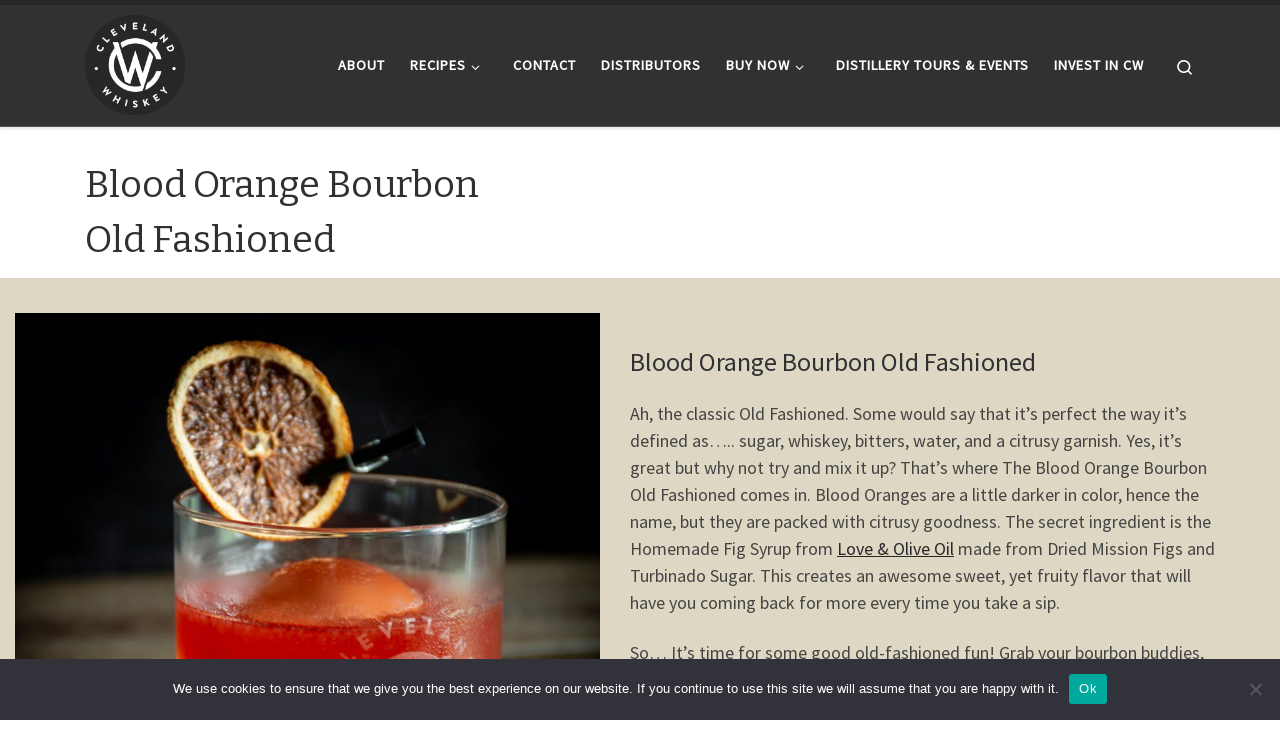

--- FILE ---
content_type: text/html; charset=UTF-8
request_url: https://clevelandwhiskey.com/blood-orange-bourbon-old-fashioned/
body_size: 29520
content:
<!DOCTYPE html>
<!--[if IE 7]>
<html class="ie ie7" lang="en-US">
<![endif]-->
<!--[if IE 8]>
<html class="ie ie8" lang="en-US">
<![endif]-->
<!--[if !(IE 7) | !(IE 8)  ]><!-->
<html lang="en-US" class="no-js">
<!--<![endif]-->
<head>
<meta charset="UTF-8" />
<meta http-equiv="X-UA-Compatible" content="IE=EDGE" />
<meta name="viewport" content="width=device-width, initial-scale=1.0" />
<link rel="profile"  href="https://gmpg.org/xfn/11" />
<link rel="pingback" href="" />
<script>(function(html){html.className = html.className.replace(/\bno-js\b/,'js')})(document.documentElement);</script>
<meta name='robots' content='index, follow, max-image-preview:large, max-snippet:-1, max-video-preview:-1' />
<style>img:is([sizes="auto" i], [sizes^="auto," i]) { contain-intrinsic-size: 3000px 1500px }</style>
<!-- Start VWO Common Smartcode -->
<script data-cfasync="false" nowprocket data-jetpack-boost="ignore" type='text/javascript'>
var _vwo_clicks = 10;
</script>
<!-- End VWO Common Smartcode -->
<!-- Start VWO Async SmartCode -->
<link rel="preconnect" href="https://dev.visualwebsiteoptimizer.com" />
<script data-cfasync="false" nowprocket data-jetpack-boost="ignore" type='text/javascript' id='vwoCode'>
/* Fix: wp-rocket (application/ld+json) */
window._vwo_code || (function () {
var w=window,
d=document;
var account_id=707890,
version=2.2,
settings_tolerance=2000,
library_tolerance=2500,
use_existing_jquery=false,
platform='web',
hide_element='body',
hide_element_style='opacity:0 !important;filter:alpha(opacity=0) !important;background:none !important';
/* DO NOT EDIT BELOW THIS LINE */
if(f=!1,v=d.querySelector('#vwoCode'),cc={},-1<d.URL.indexOf('__vwo_disable__')||w._vwo_code)return;try{var e=JSON.parse(localStorage.getItem('_vwo_'+account_id+'_config'));cc=e&&'object'==typeof e?e:{}}catch(e){}function r(t){try{return decodeURIComponent(t)}catch(e){return t}}var s=function(){var e={combination:[],combinationChoose:[],split:[],exclude:[],uuid:null,consent:null,optOut:null},t=d.cookie||'';if(!t)return e;for(var n,i,o=/(?:^|;\s*)(?:(_vis_opt_exp_(\d+)_combi=([^;]*))|(_vis_opt_exp_(\d+)_combi_choose=([^;]*))|(_vis_opt_exp_(\d+)_split=([^:;]*))|(_vis_opt_exp_(\d+)_exclude=[^;]*)|(_vis_opt_out=([^;]*))|(_vwo_global_opt_out=[^;]*)|(_vwo_uuid=([^;]*))|(_vwo_consent=([^;]*)))/g;null!==(n=o.exec(t));)try{n[1]?e.combination.push({id:n[2],value:r(n[3])}):n[4]?e.combinationChoose.push({id:n[5],value:r(n[6])}):n[7]?e.split.push({id:n[8],value:r(n[9])}):n[10]?e.exclude.push({id:n[11]}):n[12]?e.optOut=r(n[13]):n[14]?e.optOut=!0:n[15]?e.uuid=r(n[16]):n[17]&&(i=r(n[18]),e.consent=i&&3<=i.length?i.substring(0,3):null)}catch(e){}return e}();function i(){var e=function(){if(w.VWO&&Array.isArray(w.VWO))for(var e=0;e<w.VWO.length;e++){var t=w.VWO[e];if(Array.isArray(t)&&('setVisitorId'===t[0]||'setSessionId'===t[0]))return!0}return!1}(),t='a='+account_id+'&u='+encodeURIComponent(w._vis_opt_url||d.URL)+'&vn='+version+'&ph=1'+('undefined'!=typeof platform?'&p='+platform:'')+'&st='+w.performance.now();e||((n=function(){var e,t=[],n={},i=w.VWO&&w.VWO.appliedCampaigns||{};for(e in i){var o=i[e]&&i[e].v;o&&(t.push(e+'-'+o+'-1'),n[e]=!0)}if(s&&s.combination)for(var r=0;r<s.combination.length;r++){var a=s.combination[r];n[a.id]||t.push(a.id+'-'+a.value)}return t.join('|')}())&&(t+='&c='+n),(n=function(){var e=[],t={};if(s&&s.combinationChoose)for(var n=0;n<s.combinationChoose.length;n++){var i=s.combinationChoose[n];e.push(i.id+'-'+i.value),t[i.id]=!0}if(s&&s.split)for(var o=0;o<s.split.length;o++)t[(i=s.split[o]).id]||e.push(i.id+'-'+i.value);return e.join('|')}())&&(t+='&cc='+n),(n=function(){var e={},t=[];if(w.VWO&&Array.isArray(w.VWO))for(var n=0;n<w.VWO.length;n++){var i=w.VWO[n];if(Array.isArray(i)&&'setVariation'===i[0]&&i[1]&&Array.isArray(i[1]))for(var o=0;o<i[1].length;o++){var r,a=i[1][o];a&&'object'==typeof a&&(r=a.e,a=a.v,r&&a&&(e[r]=a))}}for(r in e)t.push(r+'-'+e[r]);return t.join('|')}())&&(t+='&sv='+n)),s&&s.optOut&&(t+='&o='+s.optOut);var n=function(){var e=[],t={};if(s&&s.exclude)for(var n=0;n<s.exclude.length;n++){var i=s.exclude[n];t[i.id]||(e.push(i.id),t[i.id]=!0)}return e.join('|')}();return n&&(t+='&e='+n),s&&s.uuid&&(t+='&id='+s.uuid),s&&s.consent&&(t+='&consent='+s.consent),w.name&&-1<w.name.indexOf('_vis_preview')&&(t+='&pM=true'),w.VWO&&w.VWO.ed&&(t+='&ed='+w.VWO.ed),t}code={nonce:v&&v.nonce,use_existing_jquery:function(){return'undefined'!=typeof use_existing_jquery?use_existing_jquery:void 0},library_tolerance:function(){return'undefined'!=typeof library_tolerance?library_tolerance:void 0},settings_tolerance:function(){return cc.sT||settings_tolerance},hide_element_style:function(){return'{'+(cc.hES||hide_element_style)+'}'},hide_element:function(){return performance.getEntriesByName('first-contentful-paint')[0]?'':'string'==typeof cc.hE?cc.hE:hide_element},getVersion:function(){return version},finish:function(e){var t;f||(f=!0,(t=d.getElementById('_vis_opt_path_hides'))&&t.parentNode.removeChild(t),e&&((new Image).src='https://dev.visualwebsiteoptimizer.com/ee.gif?a='+account_id+e))},finished:function(){return f},addScript:function(e){var t=d.createElement('script');t.type='text/javascript',e.src?t.src=e.src:t.text=e.text,v&&t.setAttribute('nonce',v.nonce),d.getElementsByTagName('head')[0].appendChild(t)},load:function(e,t){t=t||{};var n=new XMLHttpRequest;n.open('GET',e,!0),n.withCredentials=!t.dSC,n.responseType=t.responseType||'text',n.onload=function(){if(t.onloadCb)return t.onloadCb(n,e);200===n.status?_vwo_code.addScript({text:n.responseText}):_vwo_code.finish('&e=loading_failure:'+e)},n.onerror=function(){if(t.onerrorCb)return t.onerrorCb(e);_vwo_code.finish('&e=loading_failure:'+e)},n.send()},init:function(){var e,t=this.settings_tolerance();w._vwo_settings_timer=setTimeout(function(){_vwo_code.finish()},t),'body'!==this.hide_element()?(n=d.createElement('style'),e=(t=this.hide_element())?t+this.hide_element_style():'',t=d.getElementsByTagName('head')[0],n.setAttribute('id','_vis_opt_path_hides'),v&&n.setAttribute('nonce',v.nonce),n.setAttribute('type','text/css'),n.styleSheet?n.styleSheet.cssText=e:n.appendChild(d.createTextNode(e)),t.appendChild(n)):(n=d.getElementsByTagName('head')[0],(e=d.createElement('div')).style.cssText='z-index: 2147483647 !important;position: fixed !important;left: 0 !important;top: 0 !important;width: 100% !important;height: 100% !important;background: white !important;',e.setAttribute('id','_vis_opt_path_hides'),e.classList.add('_vis_hide_layer'),n.parentNode.insertBefore(e,n.nextSibling));var n='https://dev.visualwebsiteoptimizer.com/j.php?'+i();-1!==w.location.search.indexOf('_vwo_xhr')?this.addScript({src:n}):this.load(n+'&x=true',{l:1})}};w._vwo_code=code;code.init();})();
</script>
<!-- End VWO Async SmartCode -->
<!-- Google Tag Manager for WordPress by gtm4wp.com -->
<script data-cfasync="false" data-pagespeed-no-defer>
var gtm4wp_datalayer_name = "dataLayer";
var dataLayer = dataLayer || [];
const gtm4wp_scrollerscript_debugmode         = false;
const gtm4wp_scrollerscript_callbacktime      = 100;
const gtm4wp_scrollerscript_readerlocation    = 150;
const gtm4wp_scrollerscript_contentelementid  = "content";
const gtm4wp_scrollerscript_scannertime       = 60;
</script>
<!-- End Google Tag Manager for WordPress by gtm4wp.com -->
<!-- This site is optimized with the Yoast SEO plugin v26.8 - https://yoast.com/product/yoast-seo-wordpress/ -->
<title>Blood Orange Bourbon  Old Fashioned - Cleveland Whiskey -</title>
<meta name="description" content="It&#039;s time for some good old-fashioned fun! Grab your bourbon buddies, a bottle of our new Wheat Penny 1958 Bourbon, and you&#039;re on your way." />
<link rel="canonical" href="https://clevelandwhiskey.com/blood-orange-bourbon-old-fashioned/" />
<meta property="og:locale" content="en_US" />
<meta property="og:type" content="article" />
<meta property="og:title" content="Blood Orange Bourbon  Old Fashioned - Cleveland Whiskey -" />
<meta property="og:description" content="It&#039;s time for some good old-fashioned fun! Grab your bourbon buddies, a bottle of our new Wheat Penny 1958 Bourbon, and you&#039;re on your way." />
<meta property="og:url" content="https://clevelandwhiskey.com/blood-orange-bourbon-old-fashioned/" />
<meta property="og:site_name" content="Cleveland Whiskey" />
<meta property="article:publisher" content="https://www.facebook.com/clevelandwhiskey" />
<meta property="article:modified_time" content="2022-02-11T04:16:01+00:00" />
<meta property="og:image" content="https://clevelandwhiskey.com/wp-content/uploads/2021/06/Blood-Orange-Bourbon-Old-Fashioned-Updated.jpg" />
<meta property="og:image:width" content="1200" />
<meta property="og:image:height" content="1200" />
<meta property="og:image:type" content="image/jpeg" />
<meta name="twitter:card" content="summary_large_image" />
<meta name="twitter:site" content="@clevewhiskey" />
<meta name="twitter:label1" content="Est. reading time" />
<meta name="twitter:data1" content="2 minutes" />
<script type="application/ld+json" class="yoast-schema-graph">{"@context":"https://schema.org","@graph":[{"@type":"WebPage","@id":"https://clevelandwhiskey.com/blood-orange-bourbon-old-fashioned/","url":"https://clevelandwhiskey.com/blood-orange-bourbon-old-fashioned/","name":"Blood Orange Bourbon Old Fashioned - Cleveland Whiskey -","isPartOf":{"@id":"https://clevelandwhiskey.com/#website"},"primaryImageOfPage":{"@id":"https://clevelandwhiskey.com/blood-orange-bourbon-old-fashioned/#primaryimage"},"image":{"@id":"https://clevelandwhiskey.com/blood-orange-bourbon-old-fashioned/#primaryimage"},"thumbnailUrl":"https://clevelandwhiskey.com/wp-content/uploads/2021/06/Blood-Orange-Bourbon-Old-Fashioned-Updated.jpg","datePublished":"2020-08-11T17:18:01+00:00","dateModified":"2022-02-11T04:16:01+00:00","description":"It's time for some good old-fashioned fun! Grab your bourbon buddies, a bottle of our new Wheat Penny 1958 Bourbon, and you're on your way.","breadcrumb":{"@id":"https://clevelandwhiskey.com/blood-orange-bourbon-old-fashioned/#breadcrumb"},"inLanguage":"en-US","potentialAction":[{"@type":"ReadAction","target":["https://clevelandwhiskey.com/blood-orange-bourbon-old-fashioned/"]}]},{"@type":"ImageObject","inLanguage":"en-US","@id":"https://clevelandwhiskey.com/blood-orange-bourbon-old-fashioned/#primaryimage","url":"https://clevelandwhiskey.com/wp-content/uploads/2021/06/Blood-Orange-Bourbon-Old-Fashioned-Updated.jpg","contentUrl":"https://clevelandwhiskey.com/wp-content/uploads/2021/06/Blood-Orange-Bourbon-Old-Fashioned-Updated.jpg","width":1200,"height":1200,"caption":"Blood Orange Bourbon Old Fashioned"},{"@type":"BreadcrumbList","@id":"https://clevelandwhiskey.com/blood-orange-bourbon-old-fashioned/#breadcrumb","itemListElement":[{"@type":"ListItem","position":1,"name":"Home","item":"https://clevelandwhiskey.com/"},{"@type":"ListItem","position":2,"name":"Blood Orange Bourbon Old Fashioned"}]},{"@type":"WebSite","@id":"https://clevelandwhiskey.com/#website","url":"https://clevelandwhiskey.com/","name":"Cleveland Whiskey","description":"","publisher":{"@id":"https://clevelandwhiskey.com/#organization"},"potentialAction":[{"@type":"SearchAction","target":{"@type":"EntryPoint","urlTemplate":"https://clevelandwhiskey.com/?s={search_term_string}"},"query-input":{"@type":"PropertyValueSpecification","valueRequired":true,"valueName":"search_term_string"}}],"inLanguage":"en-US"},{"@type":"Organization","@id":"https://clevelandwhiskey.com/#organization","name":"Cleveland Whiskey","url":"https://clevelandwhiskey.com/","logo":{"@type":"ImageObject","inLanguage":"en-US","@id":"https://clevelandwhiskey.com/#/schema/logo/image/","url":"https://clevelandwhiskey.com/wp-content/uploads/2019/08/ClevelandWhiskey_PrimaryBadgeLogo_192px.png","contentUrl":"https://clevelandwhiskey.com/wp-content/uploads/2019/08/ClevelandWhiskey_PrimaryBadgeLogo_192px.png","width":192,"height":192,"caption":"Cleveland Whiskey"},"image":{"@id":"https://clevelandwhiskey.com/#/schema/logo/image/"},"sameAs":["https://www.facebook.com/clevelandwhiskey","https://x.com/clevewhiskey","https://www.instagram.com/clevelandwhiskey/","https://www.linkedin.com/company/cleveland-whiskey-llc"]}]}</script>
<!-- / Yoast SEO plugin. -->
<link rel='dns-prefetch' href='//stats.wp.com' />
<link rel="alternate" type="application/rss+xml" title="Cleveland Whiskey &raquo; Feed" href="https://clevelandwhiskey.com/feed/" />
<link rel="preload" href="https://clevelandwhiskey.com/wp-content/uploads/2021/06/ClevelandWhiskey_PrimaryBadgeLogo_192px.gif" as="image" />
<!-- <link rel='stylesheet' id='wp-block-library-css' href='https://clevelandwhiskey.com/wp-includes/css/dist/block-library/style.min.css?ver=0747673db43ada685de7d553292c889b' media='all' /> -->
<link rel="stylesheet" type="text/css" href="//clevelandwhiskey.com/wp-content/cache/wpfc-minified/9h9ukf2y/2o9kr.css" media="all"/>
<style id='classic-theme-styles-inline-css'>
/*! This file is auto-generated */
.wp-block-button__link{color:#fff;background-color:#32373c;border-radius:9999px;box-shadow:none;text-decoration:none;padding:calc(.667em + 2px) calc(1.333em + 2px);font-size:1.125em}.wp-block-file__button{background:#32373c;color:#fff;text-decoration:none}
</style>
<style id='sign-up-sheets-sheet-style-inline-css'>
/*!***************************************************************************************************************************************************************************************************************************************!*\
!*** css ./node_modules/css-loader/dist/cjs.js??ruleSet[1].rules[3].use[1]!./node_modules/postcss-loader/dist/cjs.js??ruleSet[1].rules[3].use[2]!./node_modules/sass-loader/dist/cjs.js??ruleSet[1].rules[3].use[3]!./src/style.scss ***!
\***************************************************************************************************************************************************************************************************************************************/
</style>
<!-- <link rel='stylesheet' id='wp-components-css' href='https://clevelandwhiskey.com/wp-includes/css/dist/components/style.min.css?ver=0747673db43ada685de7d553292c889b' media='all' /> -->
<!-- <link rel='stylesheet' id='wp-preferences-css' href='https://clevelandwhiskey.com/wp-includes/css/dist/preferences/style.min.css?ver=0747673db43ada685de7d553292c889b' media='all' /> -->
<!-- <link rel='stylesheet' id='wp-block-editor-css' href='https://clevelandwhiskey.com/wp-includes/css/dist/block-editor/style.min.css?ver=0747673db43ada685de7d553292c889b' media='all' /> -->
<!-- <link rel='stylesheet' id='popup-maker-block-library-style-css' href='https://clevelandwhiskey.com/wp-content/plugins/popup-maker/dist/packages/block-library-style.css?ver=dbea705cfafe089d65f1' media='all' /> -->
<!-- <link rel='stylesheet' id='mediaelement-css' href='https://clevelandwhiskey.com/wp-includes/js/mediaelement/mediaelementplayer-legacy.min.css?ver=4.2.17' media='all' /> -->
<!-- <link rel='stylesheet' id='wp-mediaelement-css' href='https://clevelandwhiskey.com/wp-includes/js/mediaelement/wp-mediaelement.min.css?ver=0747673db43ada685de7d553292c889b' media='all' /> -->
<link rel="stylesheet" type="text/css" href="//clevelandwhiskey.com/wp-content/cache/wpfc-minified/drv4ly90/2o9kr.css" media="all"/>
<style id='jetpack-sharing-buttons-style-inline-css'>
.jetpack-sharing-buttons__services-list{display:flex;flex-direction:row;flex-wrap:wrap;gap:0;list-style-type:none;margin:5px;padding:0}.jetpack-sharing-buttons__services-list.has-small-icon-size{font-size:12px}.jetpack-sharing-buttons__services-list.has-normal-icon-size{font-size:16px}.jetpack-sharing-buttons__services-list.has-large-icon-size{font-size:24px}.jetpack-sharing-buttons__services-list.has-huge-icon-size{font-size:36px}@media print{.jetpack-sharing-buttons__services-list{display:none!important}}.editor-styles-wrapper .wp-block-jetpack-sharing-buttons{gap:0;padding-inline-start:0}ul.jetpack-sharing-buttons__services-list.has-background{padding:1.25em 2.375em}
</style>
<style id='global-styles-inline-css'>
:root{--wp--preset--aspect-ratio--square: 1;--wp--preset--aspect-ratio--4-3: 4/3;--wp--preset--aspect-ratio--3-4: 3/4;--wp--preset--aspect-ratio--3-2: 3/2;--wp--preset--aspect-ratio--2-3: 2/3;--wp--preset--aspect-ratio--16-9: 16/9;--wp--preset--aspect-ratio--9-16: 9/16;--wp--preset--color--black: #000000;--wp--preset--color--cyan-bluish-gray: #abb8c3;--wp--preset--color--white: #ffffff;--wp--preset--color--pale-pink: #f78da7;--wp--preset--color--vivid-red: #cf2e2e;--wp--preset--color--luminous-vivid-orange: #ff6900;--wp--preset--color--luminous-vivid-amber: #fcb900;--wp--preset--color--light-green-cyan: #7bdcb5;--wp--preset--color--vivid-green-cyan: #00d084;--wp--preset--color--pale-cyan-blue: #8ed1fc;--wp--preset--color--vivid-cyan-blue: #0693e3;--wp--preset--color--vivid-purple: #9b51e0;--wp--preset--gradient--vivid-cyan-blue-to-vivid-purple: linear-gradient(135deg,rgba(6,147,227,1) 0%,rgb(155,81,224) 100%);--wp--preset--gradient--light-green-cyan-to-vivid-green-cyan: linear-gradient(135deg,rgb(122,220,180) 0%,rgb(0,208,130) 100%);--wp--preset--gradient--luminous-vivid-amber-to-luminous-vivid-orange: linear-gradient(135deg,rgba(252,185,0,1) 0%,rgba(255,105,0,1) 100%);--wp--preset--gradient--luminous-vivid-orange-to-vivid-red: linear-gradient(135deg,rgba(255,105,0,1) 0%,rgb(207,46,46) 100%);--wp--preset--gradient--very-light-gray-to-cyan-bluish-gray: linear-gradient(135deg,rgb(238,238,238) 0%,rgb(169,184,195) 100%);--wp--preset--gradient--cool-to-warm-spectrum: linear-gradient(135deg,rgb(74,234,220) 0%,rgb(151,120,209) 20%,rgb(207,42,186) 40%,rgb(238,44,130) 60%,rgb(251,105,98) 80%,rgb(254,248,76) 100%);--wp--preset--gradient--blush-light-purple: linear-gradient(135deg,rgb(255,206,236) 0%,rgb(152,150,240) 100%);--wp--preset--gradient--blush-bordeaux: linear-gradient(135deg,rgb(254,205,165) 0%,rgb(254,45,45) 50%,rgb(107,0,62) 100%);--wp--preset--gradient--luminous-dusk: linear-gradient(135deg,rgb(255,203,112) 0%,rgb(199,81,192) 50%,rgb(65,88,208) 100%);--wp--preset--gradient--pale-ocean: linear-gradient(135deg,rgb(255,245,203) 0%,rgb(182,227,212) 50%,rgb(51,167,181) 100%);--wp--preset--gradient--electric-grass: linear-gradient(135deg,rgb(202,248,128) 0%,rgb(113,206,126) 100%);--wp--preset--gradient--midnight: linear-gradient(135deg,rgb(2,3,129) 0%,rgb(40,116,252) 100%);--wp--preset--font-size--small: 13px;--wp--preset--font-size--medium: 20px;--wp--preset--font-size--large: 36px;--wp--preset--font-size--x-large: 42px;--wp--preset--spacing--20: 0.44rem;--wp--preset--spacing--30: 0.67rem;--wp--preset--spacing--40: 1rem;--wp--preset--spacing--50: 1.5rem;--wp--preset--spacing--60: 2.25rem;--wp--preset--spacing--70: 3.38rem;--wp--preset--spacing--80: 5.06rem;--wp--preset--shadow--natural: 6px 6px 9px rgba(0, 0, 0, 0.2);--wp--preset--shadow--deep: 12px 12px 50px rgba(0, 0, 0, 0.4);--wp--preset--shadow--sharp: 6px 6px 0px rgba(0, 0, 0, 0.2);--wp--preset--shadow--outlined: 6px 6px 0px -3px rgba(255, 255, 255, 1), 6px 6px rgba(0, 0, 0, 1);--wp--preset--shadow--crisp: 6px 6px 0px rgba(0, 0, 0, 1);}:where(.is-layout-flex){gap: 0.5em;}:where(.is-layout-grid){gap: 0.5em;}body .is-layout-flex{display: flex;}.is-layout-flex{flex-wrap: wrap;align-items: center;}.is-layout-flex > :is(*, div){margin: 0;}body .is-layout-grid{display: grid;}.is-layout-grid > :is(*, div){margin: 0;}:where(.wp-block-columns.is-layout-flex){gap: 2em;}:where(.wp-block-columns.is-layout-grid){gap: 2em;}:where(.wp-block-post-template.is-layout-flex){gap: 1.25em;}:where(.wp-block-post-template.is-layout-grid){gap: 1.25em;}.has-black-color{color: var(--wp--preset--color--black) !important;}.has-cyan-bluish-gray-color{color: var(--wp--preset--color--cyan-bluish-gray) !important;}.has-white-color{color: var(--wp--preset--color--white) !important;}.has-pale-pink-color{color: var(--wp--preset--color--pale-pink) !important;}.has-vivid-red-color{color: var(--wp--preset--color--vivid-red) !important;}.has-luminous-vivid-orange-color{color: var(--wp--preset--color--luminous-vivid-orange) !important;}.has-luminous-vivid-amber-color{color: var(--wp--preset--color--luminous-vivid-amber) !important;}.has-light-green-cyan-color{color: var(--wp--preset--color--light-green-cyan) !important;}.has-vivid-green-cyan-color{color: var(--wp--preset--color--vivid-green-cyan) !important;}.has-pale-cyan-blue-color{color: var(--wp--preset--color--pale-cyan-blue) !important;}.has-vivid-cyan-blue-color{color: var(--wp--preset--color--vivid-cyan-blue) !important;}.has-vivid-purple-color{color: var(--wp--preset--color--vivid-purple) !important;}.has-black-background-color{background-color: var(--wp--preset--color--black) !important;}.has-cyan-bluish-gray-background-color{background-color: var(--wp--preset--color--cyan-bluish-gray) !important;}.has-white-background-color{background-color: var(--wp--preset--color--white) !important;}.has-pale-pink-background-color{background-color: var(--wp--preset--color--pale-pink) !important;}.has-vivid-red-background-color{background-color: var(--wp--preset--color--vivid-red) !important;}.has-luminous-vivid-orange-background-color{background-color: var(--wp--preset--color--luminous-vivid-orange) !important;}.has-luminous-vivid-amber-background-color{background-color: var(--wp--preset--color--luminous-vivid-amber) !important;}.has-light-green-cyan-background-color{background-color: var(--wp--preset--color--light-green-cyan) !important;}.has-vivid-green-cyan-background-color{background-color: var(--wp--preset--color--vivid-green-cyan) !important;}.has-pale-cyan-blue-background-color{background-color: var(--wp--preset--color--pale-cyan-blue) !important;}.has-vivid-cyan-blue-background-color{background-color: var(--wp--preset--color--vivid-cyan-blue) !important;}.has-vivid-purple-background-color{background-color: var(--wp--preset--color--vivid-purple) !important;}.has-black-border-color{border-color: var(--wp--preset--color--black) !important;}.has-cyan-bluish-gray-border-color{border-color: var(--wp--preset--color--cyan-bluish-gray) !important;}.has-white-border-color{border-color: var(--wp--preset--color--white) !important;}.has-pale-pink-border-color{border-color: var(--wp--preset--color--pale-pink) !important;}.has-vivid-red-border-color{border-color: var(--wp--preset--color--vivid-red) !important;}.has-luminous-vivid-orange-border-color{border-color: var(--wp--preset--color--luminous-vivid-orange) !important;}.has-luminous-vivid-amber-border-color{border-color: var(--wp--preset--color--luminous-vivid-amber) !important;}.has-light-green-cyan-border-color{border-color: var(--wp--preset--color--light-green-cyan) !important;}.has-vivid-green-cyan-border-color{border-color: var(--wp--preset--color--vivid-green-cyan) !important;}.has-pale-cyan-blue-border-color{border-color: var(--wp--preset--color--pale-cyan-blue) !important;}.has-vivid-cyan-blue-border-color{border-color: var(--wp--preset--color--vivid-cyan-blue) !important;}.has-vivid-purple-border-color{border-color: var(--wp--preset--color--vivid-purple) !important;}.has-vivid-cyan-blue-to-vivid-purple-gradient-background{background: var(--wp--preset--gradient--vivid-cyan-blue-to-vivid-purple) !important;}.has-light-green-cyan-to-vivid-green-cyan-gradient-background{background: var(--wp--preset--gradient--light-green-cyan-to-vivid-green-cyan) !important;}.has-luminous-vivid-amber-to-luminous-vivid-orange-gradient-background{background: var(--wp--preset--gradient--luminous-vivid-amber-to-luminous-vivid-orange) !important;}.has-luminous-vivid-orange-to-vivid-red-gradient-background{background: var(--wp--preset--gradient--luminous-vivid-orange-to-vivid-red) !important;}.has-very-light-gray-to-cyan-bluish-gray-gradient-background{background: var(--wp--preset--gradient--very-light-gray-to-cyan-bluish-gray) !important;}.has-cool-to-warm-spectrum-gradient-background{background: var(--wp--preset--gradient--cool-to-warm-spectrum) !important;}.has-blush-light-purple-gradient-background{background: var(--wp--preset--gradient--blush-light-purple) !important;}.has-blush-bordeaux-gradient-background{background: var(--wp--preset--gradient--blush-bordeaux) !important;}.has-luminous-dusk-gradient-background{background: var(--wp--preset--gradient--luminous-dusk) !important;}.has-pale-ocean-gradient-background{background: var(--wp--preset--gradient--pale-ocean) !important;}.has-electric-grass-gradient-background{background: var(--wp--preset--gradient--electric-grass) !important;}.has-midnight-gradient-background{background: var(--wp--preset--gradient--midnight) !important;}.has-small-font-size{font-size: var(--wp--preset--font-size--small) !important;}.has-medium-font-size{font-size: var(--wp--preset--font-size--medium) !important;}.has-large-font-size{font-size: var(--wp--preset--font-size--large) !important;}.has-x-large-font-size{font-size: var(--wp--preset--font-size--x-large) !important;}
:where(.wp-block-post-template.is-layout-flex){gap: 1.25em;}:where(.wp-block-post-template.is-layout-grid){gap: 1.25em;}
:where(.wp-block-columns.is-layout-flex){gap: 2em;}:where(.wp-block-columns.is-layout-grid){gap: 2em;}
:root :where(.wp-block-pullquote){font-size: 1.5em;line-height: 1.6;}
</style>
<style id='age-gate-custom-inline-css'>
:root{--ag-background-color: rgba(0,0,0,0.4);--ag-background-image: url(https://clevelandwhiskey.com/wp-content/uploads/2015/08/hero.jpg);--ag-background-image-position: center center;--ag-background-image-opacity: 1;--ag-form-background: rgba(255,255,255,1);--ag-text-color: #4f4f4f;--ag-blur: 5px;}
</style>
<!-- <link rel='stylesheet' id='age-gate-css' href='https://clevelandwhiskey.com/wp-content/plugins/age-gate/dist/main.css?ver=3.7.2' media='all' /> -->
<link rel="stylesheet" type="text/css" href="//clevelandwhiskey.com/wp-content/cache/wpfc-minified/dfjl2z8g/2o9kr.css" media="all"/>
<style id='age-gate-options-inline-css'>
:root{--ag-background-color: rgba(0,0,0,0.4);--ag-background-image: url(https://clevelandwhiskey.com/wp-content/uploads/2015/08/hero.jpg);--ag-background-image-position: center center;--ag-background-image-opacity: 1;--ag-form-background: rgba(255,255,255,1);--ag-text-color: #4f4f4f;--ag-blur: 5px;}
</style>
<!-- <link rel='stylesheet' id='cookie-notice-front-css' href='https://clevelandwhiskey.com/wp-content/plugins/cookie-notice/css/front.min.css?ver=2.5.11' media='all' /> -->
<!-- <link rel='stylesheet' id='zrdn-recipeblock-grid-css' href='https://clevelandwhiskey.com/wp-content/plugins/zip-recipes/styles/zrdn-grid.min.css?ver=8.2.4' media='all' /> -->
<!-- <link rel='stylesheet' id='zrdn-recipes-css' href='https://clevelandwhiskey.com/wp-content/plugins/zip-recipes/styles/zlrecipe-std.min.css?ver=8.2.4' media='all' /> -->
<!-- <link rel='stylesheet' id='customizr-main-css' href='https://clevelandwhiskey.com/wp-content/themes/customizr/assets/front/css/style.min.css?ver=4.4.24' media='all' /> -->
<link rel="stylesheet" type="text/css" href="//clevelandwhiskey.com/wp-content/cache/wpfc-minified/l246ai7k/2o9kr.css" media="all"/>
<style id='customizr-main-inline-css'>
::-moz-selection{background-color:#28282a}::selection{background-color:#28282a}a,.btn-skin:active,.btn-skin:focus,.btn-skin:hover,.btn-skin.inverted,.grid-container__classic .post-type__icon,.post-type__icon:hover .icn-format,.grid-container__classic .post-type__icon:hover .icn-format,[class*='grid-container__'] .entry-title a.czr-title:hover,input[type=checkbox]:checked::before{color:#28282a}.czr-css-loader > div ,.btn-skin,.btn-skin:active,.btn-skin:focus,.btn-skin:hover,.btn-skin-h-dark,.btn-skin-h-dark.inverted:active,.btn-skin-h-dark.inverted:focus,.btn-skin-h-dark.inverted:hover{border-color:#28282a}.tc-header.border-top{border-top-color:#28282a}[class*='grid-container__'] .entry-title a:hover::after,.grid-container__classic .post-type__icon,.btn-skin,.btn-skin.inverted:active,.btn-skin.inverted:focus,.btn-skin.inverted:hover,.btn-skin-h-dark,.btn-skin-h-dark.inverted:active,.btn-skin-h-dark.inverted:focus,.btn-skin-h-dark.inverted:hover,.sidebar .widget-title::after,input[type=radio]:checked::before{background-color:#28282a}.btn-skin-light:active,.btn-skin-light:focus,.btn-skin-light:hover,.btn-skin-light.inverted{color:#4d4d51}input:not([type='submit']):not([type='button']):not([type='number']):not([type='checkbox']):not([type='radio']):focus,textarea:focus,.btn-skin-light,.btn-skin-light.inverted,.btn-skin-light:active,.btn-skin-light:focus,.btn-skin-light:hover,.btn-skin-light.inverted:active,.btn-skin-light.inverted:focus,.btn-skin-light.inverted:hover{border-color:#4d4d51}.btn-skin-light,.btn-skin-light.inverted:active,.btn-skin-light.inverted:focus,.btn-skin-light.inverted:hover{background-color:#4d4d51}.btn-skin-lightest:active,.btn-skin-lightest:focus,.btn-skin-lightest:hover,.btn-skin-lightest.inverted{color:#5a5a5e}.btn-skin-lightest,.btn-skin-lightest.inverted,.btn-skin-lightest:active,.btn-skin-lightest:focus,.btn-skin-lightest:hover,.btn-skin-lightest.inverted:active,.btn-skin-lightest.inverted:focus,.btn-skin-lightest.inverted:hover{border-color:#5a5a5e}.btn-skin-lightest,.btn-skin-lightest.inverted:active,.btn-skin-lightest.inverted:focus,.btn-skin-lightest.inverted:hover{background-color:#5a5a5e}.pagination,a:hover,a:focus,a:active,.btn-skin-dark:active,.btn-skin-dark:focus,.btn-skin-dark:hover,.btn-skin-dark.inverted,.btn-skin-dark-oh:active,.btn-skin-dark-oh:focus,.btn-skin-dark-oh:hover,.post-info a:not(.btn):hover,.grid-container__classic .post-type__icon .icn-format,[class*='grid-container__'] .hover .entry-title a,.widget-area a:not(.btn):hover,a.czr-format-link:hover,.format-link.hover a.czr-format-link,button[type=submit]:hover,button[type=submit]:active,button[type=submit]:focus,input[type=submit]:hover,input[type=submit]:active,input[type=submit]:focus,.tabs .nav-link:hover,.tabs .nav-link.active,.tabs .nav-link.active:hover,.tabs .nav-link.active:focus{color:#0a0a0b}.grid-container__classic.tc-grid-border .grid__item,.btn-skin-dark,.btn-skin-dark.inverted,button[type=submit],input[type=submit],.btn-skin-dark:active,.btn-skin-dark:focus,.btn-skin-dark:hover,.btn-skin-dark.inverted:active,.btn-skin-dark.inverted:focus,.btn-skin-dark.inverted:hover,.btn-skin-h-dark:active,.btn-skin-h-dark:focus,.btn-skin-h-dark:hover,.btn-skin-h-dark.inverted,.btn-skin-h-dark.inverted,.btn-skin-h-dark.inverted,.btn-skin-dark-oh:active,.btn-skin-dark-oh:focus,.btn-skin-dark-oh:hover,.btn-skin-dark-oh.inverted:active,.btn-skin-dark-oh.inverted:focus,.btn-skin-dark-oh.inverted:hover,button[type=submit]:hover,button[type=submit]:active,button[type=submit]:focus,input[type=submit]:hover,input[type=submit]:active,input[type=submit]:focus{border-color:#0a0a0b}.btn-skin-dark,.btn-skin-dark.inverted:active,.btn-skin-dark.inverted:focus,.btn-skin-dark.inverted:hover,.btn-skin-h-dark:active,.btn-skin-h-dark:focus,.btn-skin-h-dark:hover,.btn-skin-h-dark.inverted,.btn-skin-h-dark.inverted,.btn-skin-h-dark.inverted,.btn-skin-dark-oh.inverted:active,.btn-skin-dark-oh.inverted:focus,.btn-skin-dark-oh.inverted:hover,.grid-container__classic .post-type__icon:hover,button[type=submit],input[type=submit],.czr-link-hover-underline .widgets-list-layout-links a:not(.btn)::before,.czr-link-hover-underline .widget_archive a:not(.btn)::before,.czr-link-hover-underline .widget_nav_menu a:not(.btn)::before,.czr-link-hover-underline .widget_rss ul a:not(.btn)::before,.czr-link-hover-underline .widget_recent_entries a:not(.btn)::before,.czr-link-hover-underline .widget_categories a:not(.btn)::before,.czr-link-hover-underline .widget_meta a:not(.btn)::before,.czr-link-hover-underline .widget_recent_comments a:not(.btn)::before,.czr-link-hover-underline .widget_pages a:not(.btn)::before,.czr-link-hover-underline .widget_calendar a:not(.btn)::before,[class*='grid-container__'] .hover .entry-title a::after,a.czr-format-link::before,.comment-author a::before,.comment-link::before,.tabs .nav-link.active::before{background-color:#0a0a0b}.btn-skin-dark-shaded:active,.btn-skin-dark-shaded:focus,.btn-skin-dark-shaded:hover,.btn-skin-dark-shaded.inverted{background-color:rgba(10,10,11,0.2)}.btn-skin-dark-shaded,.btn-skin-dark-shaded.inverted:active,.btn-skin-dark-shaded.inverted:focus,.btn-skin-dark-shaded.inverted:hover{background-color:rgba(10,10,11,0.8)}.navbar-brand,.header-tagline,h1,h2,h3,.tc-dropcap { font-family : 'Bitter';font-weight : 400; }
body { font-family : 'Source Sans Pro'; }
.tc-header.border-top { border-top-width: 5px; border-top-style: solid }
#czr-push-footer { display: none; visibility: hidden; }
.czr-sticky-footer #czr-push-footer.sticky-footer-enabled { display: block; }
</style>
<!-- <link rel='stylesheet' id='tablepress-default-css' href='https://clevelandwhiskey.com/wp-content/tablepress-combined.min.css?ver=40' media='all' /> -->
<!-- <link rel='stylesheet' id='js_composer_front-css' href='https://clevelandwhiskey.com/wp-content/plugins/js_composer/assets/css/js_composer.min.css?ver=8.0.1' media='all' /> -->
<!-- <link rel='stylesheet' id='js_composer_custom_css-css' href='//clevelandwhiskey.com/wp-content/uploads/js_composer/custom.css?ver=8.0.1' media='all' /> -->
<!-- <link rel='stylesheet' id='popup-maker-site-css' href='//clevelandwhiskey.com/wp-content/uploads/pum/pum-site-styles.css?generated=1756391936&#038;ver=1.21.5' media='all' /> -->
<link rel="stylesheet" type="text/css" href="//clevelandwhiskey.com/wp-content/cache/wpfc-minified/8tszw4up/2o9kr.css" media="all"/>
<script id="cookie-notice-front-js-before">
var cnArgs = {"ajaxUrl":"https:\/\/clevelandwhiskey.com\/wp-admin\/admin-ajax.php","nonce":"3c35db30de","hideEffect":"fade","position":"bottom","onScroll":false,"onScrollOffset":100,"onClick":false,"cookieName":"cookie_notice_accepted","cookieTime":2592000,"cookieTimeRejected":2592000,"globalCookie":false,"redirection":false,"cache":false,"revokeCookies":false,"revokeCookiesOpt":"automatic"};
</script>
<script src='//clevelandwhiskey.com/wp-content/cache/wpfc-minified/10o5a0ks/2o9kr.js' type="text/javascript"></script>
<!-- <script src="https://clevelandwhiskey.com/wp-content/plugins/cookie-notice/js/front.min.js?ver=2.5.11" id="cookie-notice-front-js"></script> -->
<!-- <script src="https://clevelandwhiskey.com/wp-includes/js/jquery/jquery.min.js?ver=3.7.1" id="jquery-core-js"></script> -->
<!-- <script src="https://clevelandwhiskey.com/wp-includes/js/jquery/jquery-migrate.min.js?ver=3.4.1" id="jquery-migrate-js"></script> -->
<!-- <script src="https://clevelandwhiskey.com/wp-content/plugins/duracelltomi-google-tag-manager/dist/js/analytics-talk-content-tracking.js?ver=1.22.3" id="gtm4wp-scroll-tracking-js"></script> -->
<!-- <script src="https://clevelandwhiskey.com/wp-includes/js/underscore.min.js?ver=1.13.7" id="underscore-js"></script> -->
<script id="czr-init-js-extra">
var CZRParams = {"assetsPath":"https:\/\/clevelandwhiskey.com\/wp-content\/themes\/customizr\/assets\/front\/","mainScriptUrl":"https:\/\/clevelandwhiskey.com\/wp-content\/themes\/customizr\/assets\/front\/js\/tc-scripts.min.js?4.4.24","deferFontAwesome":"1","fontAwesomeUrl":"https:\/\/clevelandwhiskey.com\/wp-content\/themes\/customizr\/assets\/shared\/fonts\/fa\/css\/fontawesome-all.min.css?4.4.24","_disabled":[],"centerSliderImg":"1","isLightBoxEnabled":"1","SmoothScroll":{"Enabled":false,"Options":{"touchpadSupport":false}},"isAnchorScrollEnabled":"","anchorSmoothScrollExclude":{"simple":["[class*=edd]",".carousel-control","[data-toggle=\"modal\"]","[data-toggle=\"dropdown\"]","[data-toggle=\"czr-dropdown\"]","[data-toggle=\"tooltip\"]","[data-toggle=\"popover\"]","[data-toggle=\"collapse\"]","[data-toggle=\"czr-collapse\"]","[data-toggle=\"tab\"]","[data-toggle=\"pill\"]","[data-toggle=\"czr-pill\"]","[class*=upme]","[class*=um-]"],"deep":{"classes":[],"ids":[]}},"timerOnScrollAllBrowsers":"1","centerAllImg":"1","HasComments":"","LoadModernizr":"1","stickyHeader":"","extLinksStyle":"","extLinksTargetExt":"","extLinksSkipSelectors":{"classes":["btn","button"],"ids":[]},"dropcapEnabled":"","dropcapWhere":{"post":"","page":""},"dropcapMinWords":"","dropcapSkipSelectors":{"tags":["IMG","IFRAME","H1","H2","H3","H4","H5","H6","BLOCKQUOTE","UL","OL"],"classes":["btn"],"id":[]},"imgSmartLoadEnabled":"1","imgSmartLoadOpts":{"parentSelectors":["[class*=grid-container], .article-container",".__before_main_wrapper",".widget-front",".post-related-articles",".tc-singular-thumbnail-wrapper",".sek-module-inner"],"opts":{"excludeImg":[".tc-holder-img"]}},"imgSmartLoadsForSliders":"1","pluginCompats":[],"isWPMobile":"","menuStickyUserSettings":{"desktop":"stick_always","mobile":"stick_up"},"adminAjaxUrl":"https:\/\/clevelandwhiskey.com\/wp-admin\/admin-ajax.php","ajaxUrl":"https:\/\/clevelandwhiskey.com\/?czrajax=1","frontNonce":{"id":"CZRFrontNonce","handle":"0af0d41efe"},"isDevMode":"","isModernStyle":"1","i18n":{"Permanently dismiss":"Permanently dismiss"},"frontNotifications":{"welcome":{"enabled":false,"content":"","dismissAction":"dismiss_welcome_note_front"}},"preloadGfonts":"1","googleFonts":"Bitter:400%7CSource+Sans+Pro","version":"4.4.24"};
</script>
<script src='//clevelandwhiskey.com/wp-content/cache/wpfc-minified/eqm7pduc/2o9kr.js' type="text/javascript"></script>
<!-- <script src="https://clevelandwhiskey.com/wp-content/themes/customizr/assets/front/js/tc-init.min.js?ver=4.4.24" id="czr-init-js"></script> -->
<!-- <script src="https://clevelandwhiskey.com/wp-content/themes/customizr/assets/front/js/libs/modernizr.min.js?ver=4.4.24" id="modernizr-js"></script> -->
<script></script><link rel="preload" href="/wp-content/themes/customizr/assets/front/css/flickity.min.css" as="style">
<script defer data-domain="clevelandwhiskey.com" src="https://plausible.io/js/script.js"></script>
<script type="text/javascript" src="//trpwrks.com/build/sdk.js"></script>	<style>img#wpstats{display:none}</style>
<!-- Google Tag Manager for WordPress by gtm4wp.com -->
<!-- GTM Container placement set to footer -->
<script data-cfasync="false" data-pagespeed-no-defer>
var dataLayer_content = {"pageTitle":"Blood Orange Bourbon  Old Fashioned - Cleveland Whiskey -","pagePostType":"page","pagePostType2":"single-page","pageCategory":["cocktails"],"pageAttributes":["wheat-penny"],"pagePostDate":"August 11, 2020","pagePostDateYear":2020,"pagePostDateMonth":8,"pagePostDateDay":11,"pagePostDateDayName":"Tuesday","pagePostDateHour":13,"pagePostDateMinute":18,"pagePostDateIso":"2020-08-11T13:18:01-04:00","pagePostDateUnix":1597151881,"browserName":"","browserVersion":"","browserEngineName":"","browserEngineVersion":"","osName":"","osVersion":"","deviceType":"bot","deviceManufacturer":"","deviceModel":"","weatherCategory":"(no weather data available)","weatherDescription":"(no weather data available)","weatherTemp":0,"weatherPressure":0,"weatherWindSpeed":0,"weatherWindDeg":0,"weatherDataStatus":"No weather data in cache (34.238.45.183)","geoCountryCode":"(no geo data available)","geoCountryName":"(no geo data available)","geoRegionCode":"(no geo data available)","geoRegionName":"(no geo data available)","geoCity":"(no geo data available)","geoZipcode":"(no geo data available)","geoLatitude":"(no geo data available)","geoLongitude":"(no geo data available)"};
dataLayer.push( dataLayer_content );
</script>
<script data-cfasync="false" data-pagespeed-no-defer>
(function(w,d,s,l,i){w[l]=w[l]||[];w[l].push({'gtm.start':
new Date().getTime(),event:'gtm.js'});var f=d.getElementsByTagName(s)[0],
j=d.createElement(s),dl=l!='dataLayer'?'&l='+l:'';j.async=true;j.src=
'//www.googletagmanager.com/gtm.js?id='+i+dl;f.parentNode.insertBefore(j,f);
})(window,document,'script','dataLayer','GTM-MSMPKCV');
</script>
<!-- End Google Tag Manager for WordPress by gtm4wp.com -->              <link rel="preload" as="font" type="font/woff2" href="https://clevelandwhiskey.com/wp-content/themes/customizr/assets/shared/fonts/customizr/customizr.woff2?128396981" crossorigin="anonymous"/>
<!-- Meta Pixel Code -->
<script type='text/javascript'>
!function(f,b,e,v,n,t,s){if(f.fbq)return;n=f.fbq=function(){n.callMethod?
n.callMethod.apply(n,arguments):n.queue.push(arguments)};if(!f._fbq)f._fbq=n;
n.push=n;n.loaded=!0;n.version='2.0';n.queue=[];t=b.createElement(e);t.async=!0;
t.src=v;s=b.getElementsByTagName(e)[0];s.parentNode.insertBefore(t,s)}(window,
document,'script','https://connect.facebook.net/en_US/fbevents.js');
</script>
<!-- End Meta Pixel Code -->
<script type='text/javascript'>var url = window.location.origin + '?ob=open-bridge';
fbq('set', 'openbridge', '436465646778736', url);
fbq('init', '436465646778736', {}, {
"agent": "wordpress-6.8.3-4.1.5"
})</script><script type='text/javascript'>
fbq('track', 'PageView', []);
</script><style>.recentcomments a{display:inline !important;padding:0 !important;margin:0 !important;}</style>
<!-- BEGIN Clicky Analytics v2.2.4 Tracking - https://wordpress.org/plugins/clicky-analytics/ -->
<script type="text/javascript">
var clicky_custom = clicky_custom || {};
clicky_custom.html_media_track = 1;
</script>
<script type="text/javascript">
var clicky_custom = clicky_custom || {};
clicky_custom.outbound_pattern = ['/go/','/out/'];
</script>
<script async src="//static.getclicky.com/101408209.js"></script>
<script src='//static.getclicky.com/inc/javascript/video/youtube.js'></script>
<!-- END Clicky Analytics v2.2.4 Tracking -->
<meta name="generator" content="Powered by WPBakery Page Builder - drag and drop page builder for WordPress."/>
<link rel="icon" href="https://clevelandwhiskey.com/wp-content/uploads/2025/09/cropped-ClevelandWhiskey_SecondaryLogo_VectorWhiteOnBlack-32x32.png" sizes="32x32" />
<link rel="icon" href="https://clevelandwhiskey.com/wp-content/uploads/2025/09/cropped-ClevelandWhiskey_SecondaryLogo_VectorWhiteOnBlack-192x192.png" sizes="192x192" />
<link rel="apple-touch-icon" href="https://clevelandwhiskey.com/wp-content/uploads/2025/09/cropped-ClevelandWhiskey_SecondaryLogo_VectorWhiteOnBlack-180x180.png" />
<meta name="msapplication-TileImage" content="https://clevelandwhiskey.com/wp-content/uploads/2025/09/cropped-ClevelandWhiskey_SecondaryLogo_VectorWhiteOnBlack-270x270.png" />
<style id="wp-custom-css">
#zrdn-recipe-container a {
/* color: #FFA500; */
}
.postid-28999 .entry-title {
display: none;
}
.wpforms-form input[type=submit], 
.wpforms-form button[type=submit] {
background-color: #dd9933 !important; /* Orange background */
border: 0px solid #ddd; /* No border */
color: #fff !important; /* White text color */
font-size: 2em; /* Size of text */
padding: 10px 15px; /* Distance between text and border */
}
.youtube-player {
position: relative;
padding-bottom: 56.25%;
height: 0;
overflow: hidden;
max-width: 100%;
background: #000;
margin: 5px;
}
.youtube-player iframe {
position: absolute;
top: 0;
left: 0;
width: 100%;
height: 100%;
z-index: 100;
background: transparent;
}
.youtube-player img {
object-fit: cover;
display: block;
left: 0;
bottom: 0;
margin: auto;
max-width: 100%;
width: 100%;
position: absolute;
right: 0;
top: 0;
border: none;
height: auto;
cursor: pointer;
-webkit-transition: 0.4s all;
-moz-transition: 0.4s all;
transition: 0.4s all;
}
.youtube-player img:hover {
-webkit-filter: brightness(100%);
}
.youtube-player .play {
height: 72px;
width: 72px;
left: 50%;
top: 50%;
margin-left: -36px;
margin-top: -36px;
position: absolute;
background: url('https://clevelandwhiskey.com/wp-content/uploads/2023/06/Playbutton.png') no-repeat;
cursor: pointer;
}
.page-id-23489 header.entry-header{
display:none
}
body,html {
min-height: 100%
}
body.age-restriction,html.age-gate-restricted {
height: 100vh;
overflow: hidden;
position: fixed;
width: 100%;
top: 0;
left: 0
}
body.age-restriction *,html.age-gate-restricted * {
box-sizing: border-box
}
.age-gate-wrapper {
background-color: #fff;
height: 100vh;
z-index: 2;
position: fixed;
z-index: 99998;
width: 100%;
top: 0;
left: 0;
overflow-y: auto;
display: flex;
align-items: center;
flex-flow: column
}
.age-gate-wrapper.transition {
transition: all .4s ease-out
}
.age-gate-wrapper.transition.up {
transform: translateY(-100%)
}
.age-gate-wrapper.transition.down {
transform: translateY(100%)
}
.age-gate-wrapper.transition.left {
transform: translateX(-100%)
}
.age-gate-wrapper.transition.right {
transform: translateX(100%)
}
.age-gate-wrapper.transition.fade {
opacity: 0
}
.age-gate-background,.age-gate-background-colour {
position: fixed;
width: 100vw;
height: 100vh;
background-size: cover;
top: 0;
left: 0;
z-index: -1
}
.age-gate {
text-align: center;
width: 100%;
margin: auto
}
@media screen and (max-width: 768px) {
.age-gate {
padding-bottom: 50px
}
}
.age-gate-form {
margin: 0 auto;
max-width: 500px;
width: 100%;
background: #fff;
padding: 50px 20px;
position: relative
}
.age-gate-heading {
margin: 0 0 10px;
padding: 0
}
.age-gate-heading.age-gate-logo {
margin: 0 auto 10px
}
.age-gate-heading.age-gate-logo img {
max-width: 100%
}
.age-gate-subheading {
margin: 0 0 10px;
padding: 0
}
.age-gate-challenge,.age-gate-message {
margin: 0 0 10px
}
.age-gate-form-elements {
margin: 0;
list-style: none;
display: flex;
align-items: center;
justify-content: center
}
.age-gate-form-section {
margin: 0 5px 10px
}
.age-gate-label {
cursor: pointer
}
.age-gate-input,.age-gate-select {
text-align: center;
max-width: 80px;
width: 100%
}
.age-gate-input: : -webkit-contacts-auto-fill-button,.age-gate-input: : -webkit-credentials-auto-fill-button,.age-gate-select: : -webkit-contacts-auto-fill-button,.age-gate-select: : -webkit-credentials-auto-fill-button {
visibility: hidden;
pointer-events: none;
position: absolute;
right: 0
}
.age-gate-select {
min-width: 80px
}
.age-gate-remember-wrapper {
margin: 0
}
.age-gate-error-message+.age-gate-remember-wrapper,.age-gate-error.has-error+.age-gate-remember-wrapper {
margin-top: 10px
}
.age-gate-remember {
margin: 0 0 10px
}
.age-gate-submit {
margin-bottom: 10px
}
.age-gate-submit: disabled {
cursor: not-allowed!important
}
.age-gate-submit-yes {
margin: 0 5px 10px 0
}
.age-gate-submit-no,.age-gate-submit-yes.age-gate-submit--reversed {
margin: 0 0 10px 5px
}
.age-gate-submit-no.age-gate-submit--reversed {
margin: 0 5px 10px 0
}
.age-gate-submit-no: disabled,.age-gate-submit-yes: disabled {
cursor: not-allowed
}
.age-gate-error-message {
color: #c00;
margin: 0;
font-weight: 700
}
.age-gate-loader {
position: absolute;
top: 50%;
left: 50%;
transform: translate(-50%,-50%);
z-index: 100;
display: none
}
.age-gate-working .age-gate-loader {
display: block
}
.age-gate-working .age-gate-form {
pointer-events: none;
opacity: .3
}
.age-gate-loading-icon {
fill: #000
}
.age-gate-sc-wrapper {
position: relative
}
.age-gate-sc-wrapper .age-gate {
text-align: left
}
.age-gate-sc-wrapper .age-gate .age-gate-form-elements {
justify-content: flex-start;
padding: 0;
margin-left: -5px
}
.age-gate-sc-wrapper .age-gate .age-gate-form-elements label {
display: block
}
.age-gate-sc-wrapper .age-gate-inline-message {
background-color: #af0606;
display: inline-block;
color: #fff;
padding: 5px 10px
}
.age-gate-sc-wrapper.working .age-gate-loader {
display: block
}
.age-gate-sc-wrapper.working: before {
content: "";
position: absolute;
top: 0;
left: 0;
background: rgba(0,0,0,.2);
width: 100%;
height: 100%
}
.age-gate-inline-failed {
color: #af0606;
display: flex;
align-items: center;
flex-flow: row wrap;
margin-bottom: 1em
}
.age-gate-inline-failed p {
margin: 0;
padding-left: 10px
}
.age-gate-inline-failed .age-gate-inline-failed-icon {
width: 30px;
height: 30px;
background-image: url("data: image/svg+xml;
charset=utf-8,%3Csvg xmlns='http: //www.w3.org/2000/svg' viewBox='0 0 512 512' class='age-gate-stop'%3E%3Cpath fill='%23AF0606' d='M256 8C119.034 8 8 119.033 8 256s111.034 248 248 248 248-111.034 248-248S392.967 8 256 8zm130.108 117.892c65.448 65.448 70 165.481 20.677 235.637L150.47 105.216c70.204-49.356 170.226-44.735 235.638 20.676zM125.892 386.108c-65.448-65.448-70-165.481-20.677-235.637L361.53 406.784c-70.203 49.356-170.226 44.736-235.638-20.676z'/%3E%3C/svg%3E");
background-size: cover;
background-repeat: no-repeat
}
.age-gate-inline-failed .age-gate-inline-failed-icon svg {
display: block
}
</style>
<style type="text/css" data-type="vc_shortcodes-default-css">.vc_do_btn{margin-bottom:22px;}</style><style type="text/css" data-type="vc_shortcodes-custom-css">.vc_custom_1561039144798{padding-right: 50px !important;padding-left: 0px !important;background-color: #ddd7c3 !important;}.vc_custom_1560194253949{padding-right: 25px !important;padding-left: 25px !important;border-radius: 4px !important;}</style><noscript><style> .wpb_animate_when_almost_visible { opacity: 1; }</style></noscript></head>
<body data-rsssl=1 class="wp-singular page-template-default page page-id-16227 wp-custom-logo wp-embed-responsive wp-theme-customizr cookies-not-set czr-link-hover-underline header-skin-dark footer-skin-dark czr-no-sidebar tc-center-images czr-full-layout customizr-4-4-24 wpb-js-composer js-comp-ver-8.0.1 vc_responsive czr-sticky-footer">
<script>
/*
* Light YouTube Embeds by @labnol
* Credit: https://www.labnol.org/
*/
function labnolIframe(div) {
var iframe = document.createElement('iframe');
iframe.setAttribute(
'src',
'https://www.youtube.com/embed/' + div.dataset.id + '?autoplay=1&rel=0'
);
iframe.setAttribute('frameborder', '0');
iframe.setAttribute('allowfullscreen', '1');
iframe.setAttribute(
'allow',
'accelerometer; autoplay; encrypted-media; gyroscope; picture-in-picture'
);
div.parentNode.replaceChild(iframe, div);
}
function initYouTubeVideos() {
var playerElements = document.getElementsByClassName('youtube-player');
for (var n = 0; n < playerElements.length; n++) {
var videoId = playerElements[n].dataset.id;
var div = document.createElement('div');
div.setAttribute('data-id', videoId);
var thumbNode = document.createElement('img');
thumbNode.src = '//i.ytimg.com/vi/ID/hqdefault.jpg'.replace(
'ID',
videoId
);
div.appendChild(thumbNode);
var playButton = document.createElement('div');
playButton.setAttribute('class', 'play');
div.appendChild(playButton);
div.onclick = function () {
labnolIframe(this);
};
playerElements[n].appendChild(div);
}
}
document.addEventListener('DOMContentLoaded', initYouTubeVideos);
</script>
<!-- Meta Pixel Code -->
<noscript>
<img height="1" width="1" style="display:none" alt="fbpx"
src="https://www.facebook.com/tr?id=436465646778736&ev=PageView&noscript=1" />
</noscript>
<!-- End Meta Pixel Code -->
<a class="screen-reader-text skip-link" href="#content">Skip to content</a>
<div id="tc-page-wrap" class="">
<header class="tpnav-header__header tc-header sl-logo_left sticky-brand-shrink-on sticky-transparent border-top czr-submenu-fade czr-submenu-move" >
<div class="primary-navbar__wrapper d-none d-lg-block has-horizontal-menu desktop-sticky" >
<div class="container">
<div class="row align-items-center flex-row primary-navbar__row">
<div class="branding__container col col-auto" >
<div class="branding align-items-center flex-column ">
<div class="branding-row d-flex flex-row align-items-center align-self-start">
<div class="navbar-brand col-auto " >
<a class="navbar-brand-sitelogo" href="https://clevelandwhiskey.com/"  aria-label="Cleveland Whiskey | " >
<img src="https://clevelandwhiskey.com/wp-content/uploads/2025/09/cropped-ClevelandWhiskey_LogoPng-scaled-1.png" alt="Back Home" class="" width="2559" height="2559" style="max-width:250px;max-height:100px" data-no-retina>  </a>
</div>
</div>
</div>
</div>
<div class="primary-nav__container justify-content-lg-around col col-lg-auto flex-lg-column" >
<div class="primary-nav__wrapper flex-lg-row align-items-center justify-content-end">
<nav class="primary-nav__nav col" id="primary-nav">
<div class="nav__menu-wrapper primary-nav__menu-wrapper justify-content-end czr-open-on-click" >
<ul id="main-menu" class="primary-nav__menu regular-nav nav__menu nav"><li id="menu-item-11" class="menu-item menu-item-type-custom menu-item-object-custom menu-item-11"><a href="https://clevelandwhiskey.com/about" class="nav__link"><span class="nav__title">About</span></a></li>
<li id="menu-item-24525" class="menu-item menu-item-type-custom menu-item-object-custom menu-item-has-children czr-dropdown menu-item-24525"><a data-toggle="czr-dropdown" aria-haspopup="true" aria-expanded="false" href="https://clevelandwhiskey.com/cleveland-cocktail-recipes-2/" class="nav__link"><span class="nav__title">Recipes</span><span class="caret__dropdown-toggler"><i class="icn-down-small"></i></span></a>
<ul class="dropdown-menu czr-dropdown-menu">
<li id="menu-item-28922" class="menu-item menu-item-type-taxonomy menu-item-object-category dropdown-item menu-item-28922"><a href="https://clevelandwhiskey.com/category/cocktails/" class="nav__link"><span class="nav__title">Cocktails</span></a></li>
</ul>
</li>
<li id="menu-item-150" class="menu-item menu-item-type-post_type menu-item-object-page menu-item-150"><a href="https://clevelandwhiskey.com/contact/" class="nav__link"><span class="nav__title">Contact</span></a></li>
<li id="menu-item-483" class="menu-item menu-item-type-post_type menu-item-object-page menu-item-483"><a href="https://clevelandwhiskey.com/distributors/" class="nav__link"><span class="nav__title">Distributors</span></a></li>
<li id="menu-item-2586" class="menu-item menu-item-type-custom menu-item-object-custom menu-item-has-children czr-dropdown menu-item-2586"><a data-toggle="czr-dropdown" aria-haspopup="true" aria-expanded="false" href="https://clevelandwhiskey.com/find_cleveland_whiskey/" class="nav__link"><span class="nav__title">Buy Now</span><span class="caret__dropdown-toggler"><i class="icn-down-small"></i></span></a>
<ul class="dropdown-menu czr-dropdown-menu">
<li id="menu-item-21906" class="menu-item menu-item-type-custom menu-item-object-custom dropdown-item menu-item-21906"><a href="https://clevelandwhiskey.com/find_cleveland_whiskey/" class="nav__link"><span class="nav__title">Find Near You</span></a></li>
</ul>
</li>
<li id="menu-item-2584" class="menu-item menu-item-type-post_type menu-item-object-page menu-item-2584"><a href="https://clevelandwhiskey.com/tour/" class="nav__link"><span class="nav__title">Distillery Tours &#038; Events</span></a></li>
<li id="menu-item-29880" class="menu-item menu-item-type-custom menu-item-object-custom menu-item-29880"><a href="https://www.wefunder.com/clevelandwhiskey" class="nav__link"><span class="nav__title">Invest in CW</span></a></li>
</ul></div>        </nav>
<div class="primary-nav__utils nav__utils col-auto" >
<ul class="nav utils flex-row flex-nowrap regular-nav">
<li class="nav__search " >
<a href="#" class="search-toggle_btn icn-search czr-overlay-toggle_btn"  aria-expanded="false"><span class="sr-only">Search</span></a>
<div class="czr-search-expand">
<div class="czr-search-expand-inner"><div class="search-form__container " >
<form action="https://clevelandwhiskey.com/" method="get" class="czr-form search-form">
<div class="form-group czr-focus">
<label for="s-6974d93ce2fa3" id="lsearch-6974d93ce2fa3">
<span class="screen-reader-text">Search</span>
<input id="s-6974d93ce2fa3" class="form-control czr-search-field" name="s" type="search" value="" aria-describedby="lsearch-6974d93ce2fa3" placeholder="Search &hellip;">
</label>
<button type="submit" class="button"><i class="icn-search"></i><span class="screen-reader-text">Search &hellip;</span></button>
</div>
</form>
</div></div>
</div>
</li>
</ul>
</div>  </div>
</div>
</div>
</div>
</div>    <div class="mobile-navbar__wrapper d-lg-none mobile-sticky" >
<div class="branding__container justify-content-between align-items-center container" >
<div class="branding flex-column">
<div class="branding-row d-flex align-self-start flex-row align-items-center">
<div class="navbar-brand col-auto " >
<a class="navbar-brand-sitelogo" href="https://clevelandwhiskey.com/"  aria-label="Cleveland Whiskey | " >
<img src="https://clevelandwhiskey.com/wp-content/uploads/2025/09/cropped-ClevelandWhiskey_LogoPng-scaled-1.png" alt="Back Home" class="" width="2559" height="2559" style="max-width:250px;max-height:100px" data-no-retina>  </a>
</div>
</div>
</div>
<div class="mobile-utils__wrapper nav__utils regular-nav">
<ul class="nav utils row flex-row flex-nowrap">
<li class="nav__search " >
<a href="#" class="search-toggle_btn icn-search czr-dropdown" data-aria-haspopup="true" aria-expanded="false"><span class="sr-only">Search</span></a>
<div class="czr-search-expand">
<div class="czr-search-expand-inner"><div class="search-form__container " >
<form action="https://clevelandwhiskey.com/" method="get" class="czr-form search-form">
<div class="form-group czr-focus">
<label for="s-6974d93ce363a" id="lsearch-6974d93ce363a">
<span class="screen-reader-text">Search</span>
<input id="s-6974d93ce363a" class="form-control czr-search-field" name="s" type="search" value="" aria-describedby="lsearch-6974d93ce363a" placeholder="Search &hellip;">
</label>
<button type="submit" class="button"><i class="icn-search"></i><span class="screen-reader-text">Search &hellip;</span></button>
</div>
</form>
</div></div>
</div>
<ul class="dropdown-menu czr-dropdown-menu">
<li class="header-search__container container">
<div class="search-form__container " >
<form action="https://clevelandwhiskey.com/" method="get" class="czr-form search-form">
<div class="form-group czr-focus">
<label for="s-6974d93ce382b" id="lsearch-6974d93ce382b">
<span class="screen-reader-text">Search</span>
<input id="s-6974d93ce382b" class="form-control czr-search-field" name="s" type="search" value="" aria-describedby="lsearch-6974d93ce382b" placeholder="Search &hellip;">
</label>
<button type="submit" class="button"><i class="icn-search"></i><span class="screen-reader-text">Search &hellip;</span></button>
</div>
</form>
</div></li>    </ul>
</li>
<li class="hamburger-toggler__container " >
<button class="ham-toggler-menu czr-collapsed" data-toggle="czr-collapse" data-target="#mobile-nav"><span class="ham__toggler-span-wrapper"><span class="line line-1"></span><span class="line line-2"></span><span class="line line-3"></span></span><span class="screen-reader-text">Menu</span></button>
</li>
</ul>
</div>
</div>
<div class="mobile-nav__container " >
<nav class="mobile-nav__nav flex-column czr-collapse" id="mobile-nav">
<div class="mobile-nav__inner container">
<div class="nav__menu-wrapper mobile-nav__menu-wrapper czr-open-on-click" >
<ul id="mobile-nav-menu" class="mobile-nav__menu vertical-nav nav__menu flex-column nav"><li class="menu-item menu-item-type-custom menu-item-object-custom menu-item-11"><a href="https://clevelandwhiskey.com/about" class="nav__link"><span class="nav__title">About</span></a></li>
<li class="menu-item menu-item-type-custom menu-item-object-custom menu-item-has-children czr-dropdown menu-item-24525"><span class="display-flex nav__link-wrapper align-items-start"><a href="https://clevelandwhiskey.com/cleveland-cocktail-recipes-2/" class="nav__link"><span class="nav__title">Recipes</span></a><button data-toggle="czr-dropdown" aria-haspopup="true" aria-expanded="false" class="caret__dropdown-toggler czr-btn-link"><i class="icn-down-small"></i></button></span>
<ul class="dropdown-menu czr-dropdown-menu">
<li class="menu-item menu-item-type-taxonomy menu-item-object-category dropdown-item menu-item-28922"><a href="https://clevelandwhiskey.com/category/cocktails/" class="nav__link"><span class="nav__title">Cocktails</span></a></li>
</ul>
</li>
<li class="menu-item menu-item-type-post_type menu-item-object-page menu-item-150"><a href="https://clevelandwhiskey.com/contact/" class="nav__link"><span class="nav__title">Contact</span></a></li>
<li class="menu-item menu-item-type-post_type menu-item-object-page menu-item-483"><a href="https://clevelandwhiskey.com/distributors/" class="nav__link"><span class="nav__title">Distributors</span></a></li>
<li class="menu-item menu-item-type-custom menu-item-object-custom menu-item-has-children czr-dropdown menu-item-2586"><span class="display-flex nav__link-wrapper align-items-start"><a href="https://clevelandwhiskey.com/find_cleveland_whiskey/" class="nav__link"><span class="nav__title">Buy Now</span></a><button data-toggle="czr-dropdown" aria-haspopup="true" aria-expanded="false" class="caret__dropdown-toggler czr-btn-link"><i class="icn-down-small"></i></button></span>
<ul class="dropdown-menu czr-dropdown-menu">
<li class="menu-item menu-item-type-custom menu-item-object-custom dropdown-item menu-item-21906"><a href="https://clevelandwhiskey.com/find_cleveland_whiskey/" class="nav__link"><span class="nav__title">Find Near You</span></a></li>
</ul>
</li>
<li class="menu-item menu-item-type-post_type menu-item-object-page menu-item-2584"><a href="https://clevelandwhiskey.com/tour/" class="nav__link"><span class="nav__title">Distillery Tours &#038; Events</span></a></li>
<li class="menu-item menu-item-type-custom menu-item-object-custom menu-item-29880"><a href="https://www.wefunder.com/clevelandwhiskey" class="nav__link"><span class="nav__title">Invest in CW</span></a></li>
</ul></div>      </div>
</nav>
</div></div></header>
<div id="main-wrapper" class="section">
<div class="container" role="main">
<div class="flex-row row column-content-wrapper">
<div id="content" class="col-12 article-container">
<article id="page-16227" class="post-16227 page type-page status-publish has-post-thumbnail category-cocktails tag-wheat-penny czr-hentry" >
<header class="entry-header " >
<div class="entry-header-inner">
<h1 class="entry-title">Blood Orange Bourbon <br/ > Old Fashioned</h1>
</div>
</header>  <div class="post-entry tc-content-inner">
<section class="post-content entry-content " >
<div class="czr-wp-the-content">
<div class="wpb-content-wrapper"><div data-vc-full-width="true" data-vc-full-width-init="false" data-vc-stretch-content="true" data-vc-parallax="1.5" class="vc_row wpb_row vc_row-fluid vc_custom_1561039144798 vc_row-has-fill vc_row-o-full-height vc_row-o-columns-top vc_row-o-equal-height vc_row-o-content-top vc_row-flex vc_general vc_parallax vc_parallax-content-moving"><div class="wpb_column vc_column_container vc_col-sm-6"><div class="vc_column-inner"><div class="wpb_wrapper">
<div  class="wpb_single_image wpb_content_element vc_align_left wpb_content_element">
<figure class="wpb_wrapper vc_figure">
<a class="" data-lightbox="lightbox[rel-16227-3043983776]" href="https://clevelandwhiskey.com/wp-content/uploads/2021/06/Blood-Orange-Bourbon-Old-Fashioned-Updated-1024x1024.jpg" target="_self" class="vc_single_image-wrapper vc_box_shadow_3d  vc_box_border_grey"><img  fetchpriority="high" decoding="async" width="1024" height="1024"  src="[data-uri]" data-src="https://clevelandwhiskey.com/wp-content/uploads/2021/06/Blood-Orange-Bourbon-Old-Fashioned-Updated-1024x1024.jpg"  class="vc_single_image-img attachment-large" alt="Blood Orange Bourbon Old Fashioned" title="Blood-Orange-Bourbon-Old-Fashioned-Updated" data-srcset="https://clevelandwhiskey.com/wp-content/uploads/2021/06/Blood-Orange-Bourbon-Old-Fashioned-Updated-1024x1024.jpg 1024w, https://clevelandwhiskey.com/wp-content/uploads/2021/06/Blood-Orange-Bourbon-Old-Fashioned-Updated-300x300.jpg 300w, https://clevelandwhiskey.com/wp-content/uploads/2021/06/Blood-Orange-Bourbon-Old-Fashioned-Updated-150x150.jpg 150w, https://clevelandwhiskey.com/wp-content/uploads/2021/06/Blood-Orange-Bourbon-Old-Fashioned-Updated-250x250.jpg 250w, https://clevelandwhiskey.com/wp-content/uploads/2021/06/Blood-Orange-Bourbon-Old-Fashioned-Updated-40x40.jpg 40w, https://clevelandwhiskey.com/wp-content/uploads/2021/06/Blood-Orange-Bourbon-Old-Fashioned-Updated.jpg 1200w" data-sizes="(max-width: 1024px) 100vw, 1024px" /></a>
</figure>
</div>
<div class="vc_row wpb_row vc_inner vc_row-fluid"><div class="wpb_column vc_column_container vc_col-sm-12"><div class="vc_column-inner"><div class="wpb_wrapper"><div class="vc_btn3-container vc_btn3-center vc_do_btn" ><a class="vc_general vc_btn3 vc_btn3-size-lg vc_btn3-shape-rounded vc_btn3-style-modern vc_btn3-icon-left vc_btn3-color-primary" href="https://clevelandwhiskey.com/wp-content/uploads/2020/08/Cocktail-Card-Blood-Orange.pdf" title="Blood Orange Bourbon Old Fashioned" target="_blank"><i class="vc_btn3-icon fas fa-download"></i> <b>Download Recipe Card</b></a></div></div></div></div></div></div></div></div><div class="wpb_column vc_column_container vc_col-sm-6"><div class="vc_column-inner"><div class="wpb_wrapper">
<div class="wpb_text_column wpb_content_element" >
<div class="wpb_wrapper">
<h4>Blood Orange Bourbon Old Fashioned</h4>
<p>Ah, the classic Old Fashioned. Some would say that it&#8217;s perfect the way it&#8217;s defined as&#8230;.. sugar, whiskey, bitters, water, and a citrusy garnish. Yes, it&#8217;s great but why not try and mix it up? That&#8217;s where The Blood Orange Bourbon Old Fashioned comes in. Blood Oranges are a little darker in color, hence the name, but they are packed with citrusy goodness. The secret ingredient is the Homemade Fig Syrup from <a href="https://www.loveandoliveoil.com/2020/02/homemade-fig-syrup.html">Love &amp; Olive Oil</a> made from Dried Mission Figs and Turbinado Sugar. This creates an awesome sweet, yet fruity flavor that will have you coming back for more every time you take a sip.</p>
<p>So&#8230; It&#8217;s time for some good old-fashioned fun! Grab your bourbon buddies, a bottle of our new <a href="https://clevelandwhiskey.com/wheat-penny-1958-bourbon/">Wheat Penny 1958 Bourbon</a>, and you&#8217;re on your way. If you haven&#8217;t tried our first ever wheated bourbon then you are missing out! The reviews have been through the barrel so far, get yours today!</p>
</div>
</div>
<div class="vc_row wpb_row vc_inner vc_row-fluid vc_custom_1560194253949 vc_row-has-fill"><div class="wpb_column vc_column_container vc_col-sm-12"><div class="vc_column-inner"><div class="wpb_wrapper"><div class="vc_separator wpb_content_element vc_separator_align_center vc_sep_width_100 vc_sep_pos_align_center vc_separator_no_text vc_sep_color_white wpb_content_element  wpb_content_element" ><span class="vc_sep_holder vc_sep_holder_l"><span class="vc_sep_line"></span></span><span class="vc_sep_holder vc_sep_holder_r"><span class="vc_sep_line"></span></span>
</div>
<div class="wpb_text_column wpb_content_element" >
<div class="wpb_wrapper">
<h3><strong>You Will Need:</strong></h3>
<ul>
<li>2 oz Wheat Penny 1958 Bourbon</li>
<li>1 oz Blood Orange Liqueur</li>
<li><a href="https://www.loveandoliveoil.com/2020/02/homemade-fig-syrup.html">1 oz Fig Syrup</a></li>
<li>2 Dashes of Molasses Bitters</li>
<li>2 Dashes of Orange Bitters</li>
</ul>
<h3>Instructions:</h3>
<ol>
<li>In a cocktail tin filled with ice, combine all the ingredients, and stir well.</li>
<li>Strain into a rocks glass with a large ice ball or block.</li>
<li>Garnish with a dried blood orange slice.</li>
</ol>
</div>
</div>
</div></div></div></div></div></div></div></div><div class="vc_row-full-width vc_clearfix"></div>
</div>      </div>
<footer class="post-footer clearfix">
</footer>
</section><!-- .entry-content -->
</div><!-- .post-entry -->
</article>                </div>
</div><!-- .column-content-wrapper -->
</div><!-- .container -->
<div id="czr-push-footer" ></div>
</div><!-- #main-wrapper -->
<footer id="footer" class="footer__wrapper" >
<div id="footer-widget-area" class="widget__wrapper" role="complementary" >
<div class="container widget__container">
<div class="row">
<div id="footer_one" class="col-md-4 col-12">
<aside id="media_image-3" class="widget widget_media_image"><img width="120" height="119" src="https://clevelandwhiskey.com/wp-content/uploads/2021/06/ClevelandWhiskey_Logo_Web2021.png" class="image wp-image-21355  attachment-full size-full" alt="" style="max-width: 100%; height: auto;" decoding="async" loading="lazy" srcset="https://clevelandwhiskey.com/wp-content/uploads/2021/06/ClevelandWhiskey_Logo_Web2021.png 120w, https://clevelandwhiskey.com/wp-content/uploads/2021/06/ClevelandWhiskey_Logo_Web2021-40x40.png 40w" sizes="auto, (max-width: 120px) 100vw, 120px" /></aside><aside id="text-5" class="widget widget_text">			<div class="textwidget"><p>Find Cleveland Whiskey<br />
601 Stones Levee<br />
Cleveland, OH 44113</p>
<p>216-881-8481</p>
</div>
</aside><aside id="block-4" class="widget widget_block widget_text">
<p>Proud graduates of </p>
</aside><aside id="block-3" class="widget widget_block widget_media_image"><div class="wp-block-image">
<figure class="alignleft size-large is-resized"><a href="http://www.scaleratorneo.org" target="_blank" rel=" noreferrer noopener"><img loading="lazy" decoding="async" src="https://clevelandwhiskey.com/wp-content/uploads/2023/05/ScaleratorNEO_Logo_Whitepng-2-1-1024x257.png" alt="" class="wp-image-29160" width="217" height="54" srcset="https://clevelandwhiskey.com/wp-content/uploads/2023/05/ScaleratorNEO_Logo_Whitepng-2-1-1024x257.png 1024w, https://clevelandwhiskey.com/wp-content/uploads/2023/05/ScaleratorNEO_Logo_Whitepng-2-1-300x75.png 300w, https://clevelandwhiskey.com/wp-content/uploads/2023/05/ScaleratorNEO_Logo_Whitepng-2-1.png 1500w" sizes="auto, (max-width: 217px) 100vw, 217px" /></a></figure></div></aside>          </div>
<div id="footer_two" class="col-md-4 col-12">
<aside id="recent-posts-6" class="widget widget_recent_entries">
<h5 class="widget-title">Cleveland Whiskey Recent Posts</h5>
<ul>
<li>
<a href="https://clevelandwhiskey.com/honey-barrel-release-two-single-barrel-releases-march-29th-with-akron-honey/">HONEY BARREL RELEASE! Two Single Barrel Releases &#8211; March 29th with Akron Honey</a>
</li>
<li>
<a href="https://clevelandwhiskey.com/birria-pierogies-with-bourbon-pickled-red-onions/">Birria Pierogies with Bourbon Pickled Red Onions </a>
</li>
<li>
<a href="https://clevelandwhiskey.com/10-year-anniversary-bottles/">10th Anniversary Edition Black Reserve</a>
</li>
<li>
<a href="https://clevelandwhiskey.com/honey-barrel-bourbon-bash/">Honey Barrel Bourbon Bash</a>
</li>
<li>
<a href="https://clevelandwhiskey.com/bourbon-chicken-street-tacos/">Bourbon Chicken Street Tacos</a>
</li>
<li>
<a href="https://clevelandwhiskey.com/bourbon-honey-mustard/">Bourbon Honey Mustard</a>
</li>
<li>
<a href="https://clevelandwhiskey.com/bourbon-mac-n-cheese/">Bourbon Pickleback Mac n Cheese</a>
</li>
<li>
<a href="https://clevelandwhiskey.com/bom-bourbon-wings-recipe/">Bourbon Wings &#8211; Da BOM</a>
</li>
<li>
<a href="https://clevelandwhiskey.com/underground-vinaigrette/">Underground Vinaigrette</a>
</li>
<li>
<a href="https://clevelandwhiskey.com/underground-bourbon-bbq-sauce/">Underground Bourbon BBQ Sauce</a>
</li>
</ul>
</aside>          </div>
<div id="footer_three" class="col-md-4 col-12">
<aside id="wpforms-widget-3" class="widget wpforms-widget"><h5 class="widget-title">Join Our Email</h5><div class="wpforms-container wpforms-container-full" id="wpforms-27898"><form id="wpforms-form-27898" class="wpforms-validate wpforms-form" data-formid="27898" method="post" enctype="multipart/form-data" action="/blood-orange-bourbon-old-fashioned/" data-token="8c2e22da64a7738ce451d19c9729470f" data-token-time="1769265468"><noscript class="wpforms-error-noscript">Please enable JavaScript in your browser to complete this form.</noscript><div class="wpforms-field-container"><div id="wpforms-27898-field_1-container" class="wpforms-field wpforms-field-text wpforms-one-half wpforms-first" data-field-id="1"><label class="wpforms-field-label" for="wpforms-27898-field_1">First Name <span class="wpforms-required-label">*</span></label><input type="text" id="wpforms-27898-field_1" class="wpforms-field-large wpforms-field-required" name="wpforms[fields][1]" required></div><div id="wpforms-27898-field_2-container" class="wpforms-field wpforms-field-text wpforms-one-half" data-field-id="2"><label class="wpforms-field-label" for="wpforms-27898-field_2">Last Name <span class="wpforms-required-label">*</span></label><input type="text" id="wpforms-27898-field_2" class="wpforms-field-large wpforms-field-required" name="wpforms[fields][2]" required></div><div id="wpforms-27898-field_3-container" class="wpforms-field wpforms-field-email" data-field-id="3"><label class="wpforms-field-label" for="wpforms-27898-field_3">Email <span class="wpforms-required-label">*</span></label><input type="email" id="wpforms-27898-field_3" class="wpforms-field-large wpforms-field-required" name="wpforms[fields][3]" spellcheck="false" required></div><div id="wpforms-27898-field_4-container" class="wpforms-field wpforms-field-select wpforms-one-half wpforms-first wpforms-field-select-style-classic" data-field-id="4"><label class="wpforms-field-label" for="wpforms-27898-field_4">US States <span class="wpforms-required-label">*</span></label><select id="wpforms-27898-field_4" class="wpforms-field-large wpforms-field-required" name="wpforms[fields][4]" required="required"><option value="" class="placeholder" disabled  selected='selected'>Choose State</option><option value="Alabama" >Alabama</option><option value="Alaska" >Alaska</option><option value="Arizona" >Arizona</option><option value="Arkansas" >Arkansas</option><option value="California" >California</option><option value="Colorado" >Colorado</option><option value="Connecticut" >Connecticut</option><option value="Delaware" >Delaware</option><option value="Florida" >Florida</option><option value="Georgia" >Georgia</option><option value="Hawaii" >Hawaii</option><option value="Idaho" >Idaho</option><option value="Illinois" >Illinois</option><option value="Indiana" >Indiana</option><option value="Iowa" >Iowa</option><option value="Kansas" >Kansas</option><option value="Kentucky" >Kentucky</option><option value="Louisiana" >Louisiana</option><option value="Maine" >Maine</option><option value="Maryland" >Maryland</option><option value="Massachusetts" >Massachusetts</option><option value="Michigan" >Michigan</option><option value="Minnesota" >Minnesota</option><option value="Mississippi" >Mississippi</option><option value="Missouri" >Missouri</option><option value="Montana" >Montana</option><option value="Nebraska" >Nebraska</option><option value="Nevada" >Nevada</option><option value="New Hampshire" >New Hampshire</option><option value="New Jersey" >New Jersey</option><option value="New Mexico" >New Mexico</option><option value="New York" >New York</option><option value="North Carolina" >North Carolina</option><option value="North Dakota" >North Dakota</option><option value="Ohio" >Ohio</option><option value="Oklahoma" >Oklahoma</option><option value="Oregon" >Oregon</option><option value="Pennsylvania" >Pennsylvania</option><option value="Rhode Island" >Rhode Island</option><option value="South Carolina" >South Carolina</option><option value="South Dakota" >South Dakota</option><option value="Tennessee" >Tennessee</option><option value="Texas" >Texas</option><option value="Utah" >Utah</option><option value="Vermont" >Vermont</option><option value="Virginia" >Virginia</option><option value="Washington" >Washington</option><option value="West Virginia" >West Virginia</option><option value="Wisconsin" >Wisconsin</option><option value="Wyoming" >Wyoming</option><option value="Washington DC" >Washington DC</option><option value="ARMED FORCES AFRICA  CANADA  EUROPE  MIDDLE EAST" >ARMED FORCES AFRICA  CANADA  EUROPE  MIDDLE EAST</option><option value="ARMED FORCES AMERICA (EXCEPT CANADA)" >ARMED FORCES AMERICA (EXCEPT CANADA)</option><option value="ARMED FORCES PACIFIC" >ARMED FORCES PACIFIC</option></select></div><div id="wpforms-27898-field_5-container" class="wpforms-field wpforms-field-text wpforms-one-halfwpforms-one-third" data-field-id="5"><label class="wpforms-field-label" for="wpforms-27898-field_5">Zip <span class="wpforms-required-label">*</span></label><input type="text" id="wpforms-27898-field_5" class="wpforms-field-large wpforms-field-required" name="wpforms[fields][5]" required></div><div id="wpforms-27898-field_9-container" class="wpforms-field wpforms-field-checkbox" data-field-id="9"><label class="wpforms-field-label wpforms-label-hide">Checkboxes <span class="wpforms-required-label">*</span></label><ul id="wpforms-27898-field_9" class="wpforms-field-required"><li class="choice-3 depth-1"><input type="checkbox" id="wpforms-27898-field_9_3" name="wpforms[fields][9][]" value="I am 21 or over and I want to get your great content via email" required ><label class="wpforms-field-label-inline" for="wpforms-27898-field_9_3">I am 21 or over and I want to get your great content via email</label></li></ul></div><div id="wpforms-27898-field_7-container" class="wpforms-field wpforms-field-hidden" data-field-id="7"><input type="hidden" id="wpforms-27898-field_7" name="wpforms[fields][7]" value="Blood Orange Bourbon  Old Fashioned"></div><div id="wpforms-27898-field_6-container" class="wpforms-field wpforms-field-hidden" data-field-id="6"><input type="hidden" id="wpforms-27898-field_6" name="wpforms[fields][6]"></div><div id="wpforms-27898-field_11-container" class="wpforms-field wpforms-field-hidden" data-field-id="11"><input type="hidden" id="wpforms-27898-field_11" name="wpforms[fields][11]"></div><div id="wpforms-27898-field_12-container" class="wpforms-field wpforms-field-hidden" data-field-id="12"><input type="hidden" id="wpforms-27898-field_12" name="wpforms[fields][12]"></div></div><!-- .wpforms-field-container --><div class="wpforms-submit-container" ><input type="hidden" name="wpforms[id]" value="27898"><input type="hidden" name="page_title" value="Blood Orange Bourbon  Old Fashioned"><input type="hidden" name="page_url" value="https://clevelandwhiskey.com/blood-orange-bourbon-old-fashioned/"><input type="hidden" name="url_referer" value=""><input type="hidden" name="page_id" value="16227"><input type="hidden" name="wpforms[post_id]" value="16227"><button type="submit" name="wpforms[submit]" id="wpforms-submit-27898" class="wpforms-submit" data-alt-text="Sending" data-submit-text="Join Now!" aria-live="assertive" value="wpforms-submit">Join Now!</button></div></form></div>  <!-- .wpforms-container --></aside>          </div>
</div>
</div>
</div>
<div id="colophon" class="colophon " >
<div class="container">
<div class="colophon__row row flex-row justify-content-between">
<div class="col-12 col-sm-auto">
<div id="footer__credits" class="footer__credits" >
<p class="czr-copyright">
<span class="czr-copyright-text">&copy;&nbsp;2026&nbsp;</span><a class="czr-copyright-link" href="https://clevelandwhiskey.com" title="Cleveland Whiskey">Cleveland Whiskey</a><span class="czr-rights-text">&nbsp;&ndash;&nbsp;All rights reserved</span>
</p>
<p class="czr-credits">
<span class="czr-designer">
<span class="czr-wp-powered"><span class="czr-wp-powered-text">Powered by&nbsp;</span><a class="czr-wp-powered-link" title="Powered by WordPress" href="https://wordpress.org/" target="_blank" rel="noopener noreferrer">WP</a></span><span class="czr-designer-text">&nbsp;&ndash;&nbsp;Designed with the <a class="czr-designer-link" href="https://presscustomizr.com/customizr" title="Customizr theme">Customizr theme</a></span>
</span>
</p>
</div>
</div>
<div class="col-12 col-sm-auto">
<div class="social-links">
<ul class="socials " >
<li ><a rel="nofollow noopener noreferrer" class="social-icon icon-instagram"  title="Follow us on Instagram" aria-label="Follow us on Instagram" href="https://www.instagram.com/clevelandwhiskey/"  target="_blank" ><i class="fab fa-instagram"></i></a></li> <li ><a rel="nofollow noopener noreferrer" class="social-icon icon-facebook-square"  title="Follow us on Facebook-square" aria-label="Follow us on Facebook-square" href="https://www.facebook.com/clevelandwhiskey"  target="_blank" ><i class="fab fa-facebook-square"></i></a></li> <li ><a rel="nofollow noopener noreferrer" class="social-icon icon-twitter-square"  title="Follow us on Twitter-square" aria-label="Follow us on Twitter-square" href="https://twitter.com/clevewhiskey"  target="_blank" ><i class="fab fa-twitter-square"></i></a></li> <li ><a rel="nofollow noopener noreferrer" class="social-icon icon-feed"  title="Subscribe to my rss feed" aria-label="Subscribe to my rss feed" href="https://clevelandwhiskey.com/feed/rss/"  target="_blank" ><i class="fas fa-rss"></i></a></li> <li ><a rel="nofollow noopener noreferrer" class="social-icon icon-linkedin"  title="Follow us on Linkedin" aria-label="Follow us on Linkedin" href="https://www.linkedin.com/company/1545973"  target="_blank" ><i class="fab fa-linkedin"></i></a></li> <li ><a rel="nofollow noopener noreferrer" class="social-icon icon-youtube-square"  title="Follow us on Youtube-square" aria-label="Follow us on Youtube-square" href="https://www.youtube.com/ClevelandWhiskeyDistillery"  target="_blank" ><i class="fab fa-youtube-square"></i></a></li></ul>
</div>
</div>
</div>
</div>
</div>
</footer>
</div><!-- end #tc-page-wrap -->
<button class="btn czr-btt czr-btta right" ><i class="icn-up-small"></i></button>
<template id="tmpl-age-gate"  class="">        
<div class="age-gate-wrapper">            <div class="age-gate-loader">    
<svg version="1.1" id="L5" xmlns="http://www.w3.org/2000/svg" xmlns:xlink="http://www.w3.org/1999/xlink" x="0px" y="0px" viewBox="0 0 100 100" enable-background="new 0 0 0 0" xml:space="preserve">
<circle fill="currentColor" stroke="none" cx="6" cy="50" r="6">
<animateTransform attributeName="transform" dur="1s" type="translate" values="0 15 ; 0 -15; 0 15" repeatCount="indefinite" begin="0.1"/>
</circle>
<circle fill="currentColor" stroke="none" cx="30" cy="50" r="6">
<animateTransform attributeName="transform" dur="1s" type="translate" values="0 10 ; 0 -10; 0 10" repeatCount="indefinite" begin="0.2"/>
</circle>
<circle fill="currentColor" stroke="none" cx="54" cy="50" r="6">
<animateTransform attributeName="transform" dur="1s" type="translate" values="0 5 ; 0 -5; 0 5" repeatCount="indefinite" begin="0.3"/>
</circle>
</svg>
</div>
<div class="age-gate-background-color"></div>    <div class="age-gate-background">            </div>
<div class="age-gate" role="dialog" aria-modal="true" aria-label="Verify you are over %s years of age?">    <form method="post" class="age-gate-form">
<div class="age-gate-heading">            <img src="https://clevelandwhiskey.com/wp-content/uploads/2021/06/ClevelandWhiskey_PrimaryBadgeLogo_192px.gif" width="192" height="192" alt="Cleveland Whiskey"class="age-gate-heading-title age-gate-heading-title-logo" />    </div>
<h2 class="age-gate-headline">        We gotta ask...
</h2>
<p class="age-gate-subheadline">    Must be 21  or over to enter.
</p>
<div class="age-gate-fields">        
<p class="age-gate-challenge">    Are you over 21 years of age?
</p>
<div class="age-gate-buttons">        <button type="submit" class="age-gate-submit age-gate-submit-yes" data-submit="yes" value="1" name="age_gate[confirm]">Yes</button>            <button class="age-gate-submit age-gate-submit-no" data-submit="no" value="0" name="age_gate[confirm]" type="submit">No</button>    </div>
</div>
<input type="hidden" name="age_gate[age]" value="HFwF0WxzrtxTHKNqmsTzFA==" />
<input type="hidden" name="age_gate[lang]" value="en" />
<input type="hidden" name="age_gate[confirm]" />
<div class="age-gate-remember-wrapper">        <label class="age-gate-remember">            <input type="checkbox" class="age-gate-remember-field" name="age_gate[remember]" value="1"  /> <span type="checkbox" class="age-gate-remember-text">Remember me</span>        </label>
</div>
<div class="age-gate-errors"></div></form>
</div>
</div>
</template>
<script type="speculationrules">
{"prefetch":[{"source":"document","where":{"and":[{"href_matches":"\/*"},{"not":{"href_matches":["\/wp-*.php","\/wp-admin\/*","\/wp-content\/uploads\/*","\/wp-content\/*","\/wp-content\/plugins\/*","\/wp-content\/themes\/customizr\/*","\/*\\?(.+)"]}},{"not":{"selector_matches":"a[rel~=\"nofollow\"]"}},{"not":{"selector_matches":".no-prefetch, .no-prefetch a"}}]},"eagerness":"conservative"}]}
</script>
<div 
id="pum-4512" 
role="dialog" 
aria-modal="false"
aria-labelledby="pum_popup_title_4512"
class="pum pum-overlay pum-theme-5133 pum-theme-popup-rebecca popmake-overlay exit_intent click_open" 
data-popmake="{&quot;id&quot;:4512,&quot;slug&quot;:&quot;join-us-popup&quot;,&quot;theme_id&quot;:5133,&quot;cookies&quot;:[{&quot;event&quot;:&quot;form_submission&quot;,&quot;settings&quot;:{&quot;name&quot;:&quot;pum-4512&quot;,&quot;key&quot;:&quot;&quot;,&quot;session&quot;:null,&quot;path&quot;:true,&quot;time&quot;:&quot;1 year&quot;,&quot;form&quot;:&quot;ninjaforms_27&quot;,&quot;only_in_popup&quot;:true}},{&quot;event&quot;:&quot;on_popup_close&quot;,&quot;settings&quot;:{&quot;name&quot;:&quot;pum-4512&quot;,&quot;key&quot;:&quot;&quot;,&quot;session&quot;:null,&quot;path&quot;:true,&quot;time&quot;:&quot;1 day&quot;}}],&quot;triggers&quot;:[{&quot;type&quot;:&quot;exit_intent&quot;,&quot;settings&quot;:{&quot;cookie_name&quot;:[&quot;pum-4512&quot;],&quot;methods&quot;:{&quot;mouseleave&quot;:&quot;mouseleave&quot;,&quot;lostfocus&quot;:&quot;lostfocus&quot;,&quot;backbutton&quot;:&quot;backbutton&quot;,&quot;mobiletime&quot;:&quot;mobiletime&quot;},&quot;top_sensitivity&quot;:&quot;10&quot;,&quot;delay_sensitivity&quot;:&quot;425&quot;,&quot;continue_back_on_close&quot;:true,&quot;linkclick_custom_targeting&quot;:&quot;&quot;,&quot;link_hover_delay&quot;:&quot;300&quot;,&quot;mobile_time_delay&quot;:&quot;500&quot;,&quot;mobilescroll_up_percent&quot;:&quot;10&quot;}},{&quot;type&quot;:&quot;click_open&quot;,&quot;settings&quot;:{&quot;extra_selectors&quot;:&quot;&quot;,&quot;cookie_name&quot;:null}}],&quot;mobile_disabled&quot;:true,&quot;tablet_disabled&quot;:null,&quot;meta&quot;:{&quot;display&quot;:{&quot;stackable&quot;:&quot;1&quot;,&quot;overlay_disabled&quot;:false,&quot;scrollable_content&quot;:false,&quot;disable_reposition&quot;:false,&quot;size&quot;:&quot;tiny&quot;,&quot;responsive_min_width&quot;:&quot;0%&quot;,&quot;responsive_min_width_unit&quot;:false,&quot;responsive_max_width&quot;:&quot;100%&quot;,&quot;responsive_max_width_unit&quot;:false,&quot;custom_width&quot;:&quot;640px&quot;,&quot;custom_width_unit&quot;:false,&quot;custom_height&quot;:&quot;380px&quot;,&quot;custom_height_unit&quot;:false,&quot;custom_height_auto&quot;:false,&quot;location&quot;:&quot;center top&quot;,&quot;position_from_trigger&quot;:false,&quot;position_top&quot;:&quot;100&quot;,&quot;position_left&quot;:&quot;0&quot;,&quot;position_bottom&quot;:&quot;0&quot;,&quot;position_right&quot;:&quot;0&quot;,&quot;position_fixed&quot;:false,&quot;animation_type&quot;:&quot;fade&quot;,&quot;animation_speed&quot;:&quot;350&quot;,&quot;animation_origin&quot;:&quot;center top&quot;,&quot;overlay_zindex&quot;:false,&quot;zindex&quot;:&quot;9999999999&quot;},&quot;close&quot;:{&quot;text&quot;:&quot;&quot;,&quot;button_delay&quot;:&quot;100&quot;,&quot;overlay_click&quot;:false,&quot;esc_press&quot;:false,&quot;f4_press&quot;:false},&quot;click_open&quot;:[]}}">
<div id="popmake-4512" class="pum-container popmake theme-5133 pum-responsive pum-responsive-tiny responsive size-tiny">
<div id="pum_popup_title_4512" class="pum-title popmake-title">
Join Our Email List!			</div>
<div class="pum-content popmake-content" tabindex="0">
<p>Get a weekly recipe, learn about events and special releases, find out about contests and giveaways, get updates about our new distillery in the Cleveland South Flats, and more!</p>
<div class="wpforms-container wpforms-container-full" id="wpforms-27898"><form id="wpforms-form-27898" class="wpforms-validate wpforms-form" data-formid="27898" method="post" enctype="multipart/form-data" action="/blood-orange-bourbon-old-fashioned/" data-token="8c2e22da64a7738ce451d19c9729470f" data-token-time="1769265468"><noscript class="wpforms-error-noscript">Please enable JavaScript in your browser to complete this form.</noscript><div class="wpforms-field-container"><div id="wpforms-27898-field_1-container" class="wpforms-field wpforms-field-text wpforms-one-half wpforms-first" data-field-id="1"><label class="wpforms-field-label" for="wpforms-27898-field_1">First Name <span class="wpforms-required-label">*</span></label><input type="text" id="wpforms-27898-field_1" class="wpforms-field-large wpforms-field-required" name="wpforms[fields][1]" required></div><div id="wpforms-27898-field_2-container" class="wpforms-field wpforms-field-text wpforms-one-half" data-field-id="2"><label class="wpforms-field-label" for="wpforms-27898-field_2">Last Name <span class="wpforms-required-label">*</span></label><input type="text" id="wpforms-27898-field_2" class="wpforms-field-large wpforms-field-required" name="wpforms[fields][2]" required></div><div id="wpforms-27898-field_3-container" class="wpforms-field wpforms-field-email" data-field-id="3"><label class="wpforms-field-label" for="wpforms-27898-field_3">Email <span class="wpforms-required-label">*</span></label><input type="email" id="wpforms-27898-field_3" class="wpforms-field-large wpforms-field-required" name="wpforms[fields][3]" spellcheck="false" required></div><div id="wpforms-27898-field_4-container" class="wpforms-field wpforms-field-select wpforms-one-half wpforms-first wpforms-field-select-style-classic" data-field-id="4"><label class="wpforms-field-label" for="wpforms-27898-field_4">US States <span class="wpforms-required-label">*</span></label><select id="wpforms-27898-field_4" class="wpforms-field-large wpforms-field-required" name="wpforms[fields][4]" required="required"><option value="" class="placeholder" disabled  selected='selected'>Choose State</option><option value="Alabama" >Alabama</option><option value="Alaska" >Alaska</option><option value="Arizona" >Arizona</option><option value="Arkansas" >Arkansas</option><option value="California" >California</option><option value="Colorado" >Colorado</option><option value="Connecticut" >Connecticut</option><option value="Delaware" >Delaware</option><option value="Florida" >Florida</option><option value="Georgia" >Georgia</option><option value="Hawaii" >Hawaii</option><option value="Idaho" >Idaho</option><option value="Illinois" >Illinois</option><option value="Indiana" >Indiana</option><option value="Iowa" >Iowa</option><option value="Kansas" >Kansas</option><option value="Kentucky" >Kentucky</option><option value="Louisiana" >Louisiana</option><option value="Maine" >Maine</option><option value="Maryland" >Maryland</option><option value="Massachusetts" >Massachusetts</option><option value="Michigan" >Michigan</option><option value="Minnesota" >Minnesota</option><option value="Mississippi" >Mississippi</option><option value="Missouri" >Missouri</option><option value="Montana" >Montana</option><option value="Nebraska" >Nebraska</option><option value="Nevada" >Nevada</option><option value="New Hampshire" >New Hampshire</option><option value="New Jersey" >New Jersey</option><option value="New Mexico" >New Mexico</option><option value="New York" >New York</option><option value="North Carolina" >North Carolina</option><option value="North Dakota" >North Dakota</option><option value="Ohio" >Ohio</option><option value="Oklahoma" >Oklahoma</option><option value="Oregon" >Oregon</option><option value="Pennsylvania" >Pennsylvania</option><option value="Rhode Island" >Rhode Island</option><option value="South Carolina" >South Carolina</option><option value="South Dakota" >South Dakota</option><option value="Tennessee" >Tennessee</option><option value="Texas" >Texas</option><option value="Utah" >Utah</option><option value="Vermont" >Vermont</option><option value="Virginia" >Virginia</option><option value="Washington" >Washington</option><option value="West Virginia" >West Virginia</option><option value="Wisconsin" >Wisconsin</option><option value="Wyoming" >Wyoming</option><option value="Washington DC" >Washington DC</option><option value="ARMED FORCES AFRICA  CANADA  EUROPE  MIDDLE EAST" >ARMED FORCES AFRICA  CANADA  EUROPE  MIDDLE EAST</option><option value="ARMED FORCES AMERICA (EXCEPT CANADA)" >ARMED FORCES AMERICA (EXCEPT CANADA)</option><option value="ARMED FORCES PACIFIC" >ARMED FORCES PACIFIC</option></select></div><div id="wpforms-27898-field_5-container" class="wpforms-field wpforms-field-text wpforms-one-halfwpforms-one-third" data-field-id="5"><label class="wpforms-field-label" for="wpforms-27898-field_5">Zip <span class="wpforms-required-label">*</span></label><input type="text" id="wpforms-27898-field_5" class="wpforms-field-large wpforms-field-required" name="wpforms[fields][5]" required></div><div id="wpforms-27898-field_9-container" class="wpforms-field wpforms-field-checkbox" data-field-id="9"><label class="wpforms-field-label wpforms-label-hide">Checkboxes <span class="wpforms-required-label">*</span></label><ul id="wpforms-27898-field_9" class="wpforms-field-required"><li class="choice-3 depth-1"><input type="checkbox" id="wpforms-27898-field_9_3" name="wpforms[fields][9][]" value="I am 21 or over and I want to get your great content via email" required ><label class="wpforms-field-label-inline" for="wpforms-27898-field_9_3">I am 21 or over and I want to get your great content via email</label></li></ul></div><div id="wpforms-27898-field_7-container" class="wpforms-field wpforms-field-hidden" data-field-id="7"><input type="hidden" id="wpforms-27898-field_7" name="wpforms[fields][7]" value="Blood Orange Bourbon  Old Fashioned"></div><div id="wpforms-27898-field_6-container" class="wpforms-field wpforms-field-hidden" data-field-id="6"><input type="hidden" id="wpforms-27898-field_6" name="wpforms[fields][6]"></div><div id="wpforms-27898-field_11-container" class="wpforms-field wpforms-field-hidden" data-field-id="11"><input type="hidden" id="wpforms-27898-field_11" name="wpforms[fields][11]"></div><div id="wpforms-27898-field_12-container" class="wpforms-field wpforms-field-hidden" data-field-id="12"><input type="hidden" id="wpforms-27898-field_12" name="wpforms[fields][12]"></div></div><!-- .wpforms-field-container --><div class="wpforms-submit-container" ><input type="hidden" name="wpforms[id]" value="27898"><input type="hidden" name="page_title" value="Blood Orange Bourbon  Old Fashioned"><input type="hidden" name="page_url" value="https://clevelandwhiskey.com/blood-orange-bourbon-old-fashioned/"><input type="hidden" name="url_referer" value=""><input type="hidden" name="page_id" value="16227"><input type="hidden" name="wpforms[post_id]" value="16227"><button type="submit" name="wpforms[submit]" id="wpforms-submit-27898" class="wpforms-submit" data-alt-text="Sending" data-submit-text="Join Now!" aria-live="assertive" value="wpforms-submit">Join Now!</button></div></form></div>  <!-- .wpforms-container -->
</div>
<button type="button" class="pum-close popmake-close" aria-label="Close">
X			</button>
</div>
</div>
<!-- GTM Container placement set to footer -->
<!-- Google Tag Manager (noscript) -->
<noscript><iframe src="https://www.googletagmanager.com/ns.html?id=GTM-MSMPKCV" height="0" width="0" style="display:none;visibility:hidden" aria-hidden="true"></iframe></noscript>
<!-- End Google Tag Manager (noscript) -->    <!-- Meta Pixel Event Code -->
<script type='text/javascript'>
document.addEventListener( 'wpcf7mailsent', function( event ) {
if( "fb_pxl_code" in event.detail.apiResponse){
eval(event.detail.apiResponse.fb_pxl_code);
}
}, false );
</script>
<!-- End Meta Pixel Event Code -->
<div id='fb-pxl-ajax-code'></div><!-- <link rel='stylesheet' id='lightbox2-css' href='https://clevelandwhiskey.com/wp-content/plugins/js_composer/assets/lib/vendor/node_modules/lightbox2/dist/css/lightbox.min.css?ver=8.0.1' media='all' /> -->
<!-- <link rel='stylesheet' id='vc_font_awesome_5_shims-css' href='https://clevelandwhiskey.com/wp-content/plugins/js_composer/assets/lib/vendor/node_modules/@fortawesome/fontawesome-free/css/v4-shims.min.css?ver=8.0.1' media='all' /> -->
<!-- <link rel='stylesheet' id='vc_font_awesome_5-css' href='https://clevelandwhiskey.com/wp-content/plugins/js_composer/assets/lib/vendor/node_modules/@fortawesome/fontawesome-free/css/all.min.css?ver=8.0.1' media='all' /> -->
<!-- <link rel='stylesheet' id='wpforms-classic-full-css' href='https://clevelandwhiskey.com/wp-content/plugins/wpforms/assets/css/frontend/classic/wpforms-full.min.css?ver=1.9.5' media='all' /> -->
<link rel="stylesheet" type="text/css" href="//clevelandwhiskey.com/wp-content/cache/wpfc-minified/fpsuk6bt/2oqpw.css" media="all"/>
<script id="age-gate-all-js-extra">
var age_gate_common = {"cookies":"Your browser does not support cookies, you may experience problems entering this site","simple":""};
</script>
<script src="https://clevelandwhiskey.com/wp-content/plugins/age-gate/dist/all.js?ver=3.7.2" id="age-gate-all-js"></script>
<script src="https://clevelandwhiskey.com/wp-content/plugins/age-gate/dist/autotab.js?ver=3.7.2" id="age-gate-autotab-js"></script>
<script id="zrdn-print-js-js-extra">
var zrdn_print_styles = {"grid_style":"https:\/\/clevelandwhiskey.com\/wp-content\/plugins\/zip-recipes\/styles\/zrdn-grid.css?v=8.2.4","stylesheet_url":"https:\/\/clevelandwhiskey.com\/wp-content\/plugins\/zip-recipes\/styles\/zlrecipe-std.css?v=8.2.4","print_css":"https:\/\/clevelandwhiskey.com\/wp-content\/plugins\/zip-recipes\/styles\/zrdn-print.css?v=8.2.4"};
</script>
<script src="https://clevelandwhiskey.com/wp-content/plugins/zip-recipes/scripts/zlrecipe_print.min.js?ver=8.2.4" id="zrdn-print-js-js"></script>
<script src="https://clevelandwhiskey.com/wp-content/plugins/duracelltomi-google-tag-manager/dist/js/gtm4wp-form-move-tracker.js?ver=1.22.3" id="gtm4wp-form-move-tracker-js"></script>
<script src="https://clevelandwhiskey.com/wp-includes/js/jquery/ui/core.min.js?ver=1.13.3" id="jquery-ui-core-js"></script>
<script id="age-gate-js-extra">
var age_gate = {"cookieDomain":"","cookieName":"age_gate","age":"1","css":"v2","userAgents":[],"switchTitle":"","rechallenge":"1","error":"You are not old enough to view this content","generic":"An error occurred, please try again","uri":"https:\/\/clevelandwhiskey.com\/wp-json\/age-gate\/v3\/check","useLocalStorage":"","customTitle":"Age Verification - Cleveland Whiskey","viewport":"1","fallback":"https:\/\/clevelandwhiskey.com\/wp-admin\/admin-ajax.php"};
</script>
<script src="https://clevelandwhiskey.com/wp-content/plugins/age-gate/dist/age-gate.js?ver=3.7.2" id="age-gate-js"></script>
<script src="https://clevelandwhiskey.com/wp-includes/js/dist/hooks.min.js?ver=4d63a3d491d11ffd8ac6" id="wp-hooks-js"></script>
<script id="popup-maker-site-js-extra">
var pum_vars = {"version":"1.21.5","pm_dir_url":"https:\/\/clevelandwhiskey.com\/wp-content\/plugins\/popup-maker\/","ajaxurl":"https:\/\/clevelandwhiskey.com\/wp-admin\/admin-ajax.php","restapi":"https:\/\/clevelandwhiskey.com\/wp-json\/pum\/v1","rest_nonce":null,"default_theme":"16941","debug_mode":"","disable_tracking":"","home_url":"\/","message_position":"top","core_sub_forms_enabled":"1","popups":[],"cookie_domain":"","analytics_enabled":"1","analytics_route":"analytics","analytics_api":"https:\/\/clevelandwhiskey.com\/wp-json\/pum\/v1"};
var pum_sub_vars = {"ajaxurl":"https:\/\/clevelandwhiskey.com\/wp-admin\/admin-ajax.php","message_position":"top"};
var pum_popups = {"pum-4512":{"triggers":[{"type":"exit_intent","settings":{"cookie_name":["pum-4512"],"methods":{"mouseleave":"mouseleave","lostfocus":"lostfocus","backbutton":"backbutton","mobiletime":"mobiletime"},"top_sensitivity":"10","delay_sensitivity":"425","continue_back_on_close":true,"linkclick_custom_targeting":"","link_hover_delay":"300","mobile_time_delay":"500","mobilescroll_up_percent":"10"}}],"cookies":[{"event":"form_submission","settings":{"name":"pum-4512","key":"","session":null,"path":true,"time":"1 year","form":"ninjaforms_27","only_in_popup":true}},{"event":"on_popup_close","settings":{"name":"pum-4512","key":"","session":null,"path":true,"time":"1 day"}}],"disable_on_mobile":true,"disable_on_tablet":false,"atc_promotion":null,"explain":null,"type_section":null,"theme_id":"5133","size":"tiny","responsive_min_width":"0%","responsive_max_width":"100%","custom_width":"640px","custom_height_auto":false,"custom_height":"380px","scrollable_content":false,"animation_type":"fade","animation_speed":"350","animation_origin":"center top","open_sound":"beep-two.mp3","custom_sound":"","location":"center top","position_top":"100","position_bottom":"0","position_left":"0","position_right":"0","position_from_trigger":false,"position_fixed":false,"overlay_disabled":false,"stackable":true,"disable_reposition":false,"zindex":"9999999999","close_button_delay":"100","fi_promotion":null,"close_on_form_submission":false,"close_on_form_submission_delay":"0","close_on_overlay_click":false,"close_on_esc_press":false,"close_on_f4_press":false,"disable_form_reopen":false,"disable_accessibility":false,"theme_slug":"popup-rebecca","id":4512,"slug":"join-us-popup"}};
</script>
<script src="//clevelandwhiskey.com/wp-content/uploads/pum/pum-site-scripts.js?defer&amp;generated=1756391936&amp;ver=1.21.5" id="popup-maker-site-js"></script>
<script src="https://clevelandwhiskey.com/wp-content/plugins/popup-maker/dist/assets/vendor/mobile-detect.min.js?ver=1.3.3" id="mobile-detect-js"></script>
<script id="jetpack-stats-js-before">
_stq = window._stq || [];
_stq.push([ "view", {"v":"ext","blog":"222474532","post":"16227","tz":"-4","srv":"clevelandwhiskey.com","j":"1:15.4"} ]);
_stq.push([ "clickTrackerInit", "222474532", "16227" ]);
</script>
<script src="https://stats.wp.com/e-202604.js" id="jetpack-stats-js" defer data-wp-strategy="defer"></script>
<script src="https://clevelandwhiskey.com/wp-content/plugins/js_composer/assets/js/dist/js_composer_front.min.js?ver=8.0.1" id="wpb_composer_front_js-js"></script>
<script src="https://clevelandwhiskey.com/wp-content/plugins/js_composer/assets/lib/vendor/node_modules/skrollr/dist/skrollr.min.js?ver=8.0.1" id="vc_jquery_skrollr_js-js"></script>
<script src="https://clevelandwhiskey.com/wp-content/plugins/js_composer/assets/lib/vendor/node_modules/lightbox2/dist/js/lightbox.min.js?ver=8.0.1" id="lightbox2-js"></script>
<script src="https://clevelandwhiskey.com/wp-content/plugins/wpforms/assets/lib/jquery.validate.min.js?ver=1.21.0" id="wpforms-validation-js"></script>
<script src="https://clevelandwhiskey.com/wp-content/plugins/wpforms/assets/lib/mailcheck.min.js?ver=1.1.2" id="wpforms-mailcheck-js"></script>
<script src="https://clevelandwhiskey.com/wp-content/plugins/wpforms/assets/lib/punycode.min.js?ver=1.0.0" id="wpforms-punycode-js"></script>
<script src="https://clevelandwhiskey.com/wp-content/plugins/wpforms/assets/js/share/utils.min.js?ver=1.9.5" id="wpforms-generic-utils-js"></script>
<script src="https://clevelandwhiskey.com/wp-content/plugins/wpforms/assets/js/frontend/wpforms.min.js?ver=1.9.5" id="wpforms-js"></script>
<script src="https://clevelandwhiskey.com/wp-content/plugins/wpforms/assets/js/frontend/fields/address.min.js?ver=1.9.5" id="wpforms-address-field-js"></script>
<script></script><script type='text/javascript'>
/* <![CDATA[ */
var wpforms_settings = {"val_required":"This field is required.","val_email":"Please enter a valid email address.","val_email_suggestion":"Did you mean {suggestion}?","val_email_suggestion_title":"Click to accept this suggestion.","val_email_restricted":"This email address is not allowed.","val_number":"Please enter a valid number.","val_number_positive":"Please enter a valid positive number.","val_minimum_price":"Amount entered is less than the required minimum.","val_confirm":"Field values do not match.","val_checklimit":"You have exceeded the number of allowed selections: {#}.","val_limit_characters":"{count} of {limit} max characters.","val_limit_words":"{count} of {limit} max words.","val_recaptcha_fail_msg":"Google reCAPTCHA verification failed, please try again later.","val_turnstile_fail_msg":"Cloudflare Turnstile verification failed, please try again later.","val_inputmask_incomplete":"Please fill out the field in required format.","uuid_cookie":"1","locale":"en","country":"","country_list_label":"Country list","wpforms_plugin_url":"https:\/\/clevelandwhiskey.com\/wp-content\/plugins\/wpforms\/","gdpr":"","ajaxurl":"https:\/\/clevelandwhiskey.com\/wp-admin\/admin-ajax.php","mailcheck_enabled":"1","mailcheck_domains":[],"mailcheck_toplevel_domains":["dev"],"is_ssl":"1","currency_code":"USD","currency_thousands":",","currency_decimals":"2","currency_decimal":".","currency_symbol":"$","currency_symbol_pos":"left","val_requiredpayment":"Payment is required.","val_creditcard":"Please enter a valid credit card number.","val_post_max_size":"The total size of the selected files {totalSize} MB exceeds the allowed limit {maxSize} MB.","val_time12h":"Please enter time in 12-hour AM\/PM format (eg 8:45 AM).","val_time24h":"Please enter time in 24-hour format (eg 22:45).","val_time_limit":"Please enter time between {minTime} and {maxTime}.","val_url":"Please enter a valid URL.","val_fileextension":"File type is not allowed.","val_filesize":"File exceeds max size allowed. File was not uploaded.","post_max_size":"4194304","error_updating_token":"Error updating token. Please try again or contact support if the issue persists.","network_error":"Network error or server is unreachable. Check your connection or try again later.","token_cache_lifetime":"86400","hn_data":[],"address_field":{"list_countries_without_states":["GB","DE","CH","NL"]},"val_phone":"Please enter a valid phone number.","val_password_strength":"A stronger password is required. Consider using upper and lower case letters, numbers, and symbols.","entry_preview_iframe_styles":["https:\/\/clevelandwhiskey.com\/wp-includes\/js\/tinymce\/skins\/lightgray\/content.min.css?ver=0747673db43ada685de7d553292c889b","https:\/\/clevelandwhiskey.com\/wp-includes\/css\/dashicons.min.css?ver=0747673db43ada685de7d553292c889b","https:\/\/clevelandwhiskey.com\/wp-includes\/js\/tinymce\/skins\/wordpress\/wp-content.css?ver=0747673db43ada685de7d553292c889b","https:\/\/clevelandwhiskey.com\/wp-content\/plugins\/wpforms\/assets\/pro\/css\/fields\/richtext\/editor-content.min.css"]}
/* ]]> */
</script>
<!-- Cookie Notice plugin v2.5.11 by Hu-manity.co https://hu-manity.co/ -->
<div id="cookie-notice" role="dialog" class="cookie-notice-hidden cookie-revoke-hidden cn-position-bottom" aria-label="Cookie Notice" style="background-color: rgba(50,50,58,1);"><div class="cookie-notice-container" style="color: #fff"><span id="cn-notice-text" class="cn-text-container">We use cookies to ensure that we give you the best experience on our website. If you continue to use this site we will assume that you are happy with it.</span><span id="cn-notice-buttons" class="cn-buttons-container"><button id="cn-accept-cookie" data-cookie-set="accept" class="cn-set-cookie cn-button" aria-label="Ok" style="background-color: #00a99d">Ok</button></span><button type="button" id="cn-close-notice" data-cookie-set="accept" class="cn-close-icon" aria-label="No"></button></div>
</div>
<!-- / Cookie Notice plugin -->  </body>
</html><!-- WP Fastest Cache file was created in 1.214 seconds, on January 24, 2026 @ 10:37 am -->